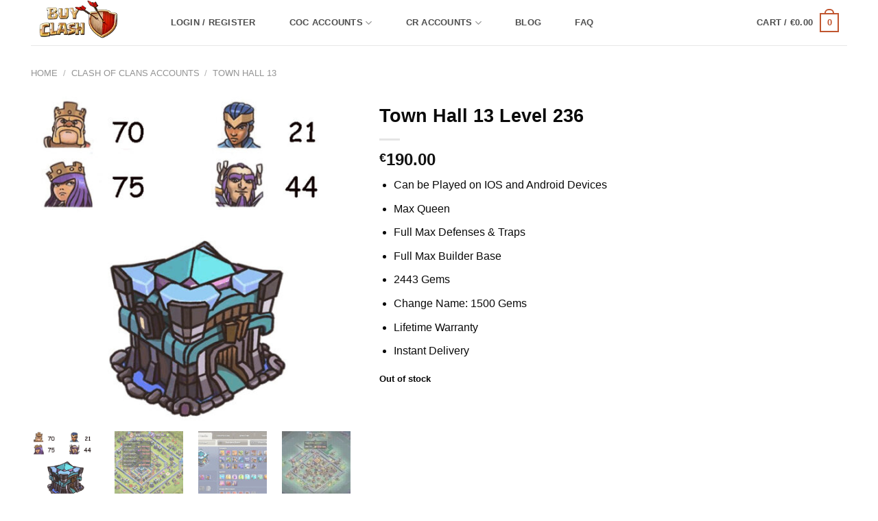

--- FILE ---
content_type: text/html; charset=UTF-8
request_url: https://buy-clash.com/clash-of-clans-accounts/town-hall-13-level-236/
body_size: 36057
content:
<!DOCTYPE html>
<html lang="en-US" class="loading-site no-js bg-fill">
<head>
	<meta charset="UTF-8" />
	<link rel="profile" href="https://gmpg.org/xfn/11" />
	<link rel="pingback" href="https://buy-clash.com/xmlrpc.php" />

	<script>(function(html){html.className = html.className.replace(/\bno-js\b/,'js')})(document.documentElement);</script>
<meta name='robots' content='index, follow, max-image-preview:large, max-snippet:-1, max-video-preview:-1' />
	<style>img:is([sizes="auto" i], [sizes^="auto," i]) { contain-intrinsic-size: 3000px 1500px }</style>
	<meta name="viewport" content="width=device-width, user-scalable=yes, initial-scale=1.0, minimum-scale=0.1, maximum-scale=6.0">
	<!-- This site is optimized with the Yoast SEO Premium plugin v25.5 (Yoast SEO v25.5) - https://yoast.com/wordpress/plugins/seo/ -->
	<title>Clash of Clans account Town Hall 13 Level 236 - With 2443 Gems</title><link rel="preload" href="https://buy-clash.com/wp-content/uploads/2025/07/Logo.webp" as="image" fetchpriority="high" /><link rel="preload" href="https://buy-clash.com/wp-content/uploads/2022/08/Town-Hall-13-Level-236.jpg" as="image" imagesrcset="https://buy-clash.com/wp-content/uploads/2022/08/Town-Hall-13-Level-236-510x510.jpg 510w, https://buy-clash.com/wp-content/uploads/2022/08/Town-Hall-13-Level-236-247x247.jpg 247w, https://buy-clash.com/wp-content/uploads/2022/08/Town-Hall-13-Level-236-100x100.jpg 100w, https://buy-clash.com/wp-content/uploads/2022/08/Town-Hall-13-Level-236-400x400.jpg 400w, https://buy-clash.com/wp-content/uploads/2022/08/Town-Hall-13-Level-236-280x280.jpg 280w, https://buy-clash.com/wp-content/uploads/2022/08/Town-Hall-13-Level-236-300x300.jpg 300w, https://buy-clash.com/wp-content/uploads/2022/08/Town-Hall-13-Level-236.jpg 585w" imagesizes="(max-width: 510px) 100vw, 510px" fetchpriority="high" /><style id="perfmatters-used-css">button.pswp__button{box-shadow:none !important;background-image:url("https://buy-clash.com/wp-content/plugins/woocommerce/assets/css/photoswipe/default-skin/default-skin.png") !important;}button.pswp__button,button.pswp__button--arrow--left::before,button.pswp__button--arrow--right::before,button.pswp__button:hover{background-color:transparent !important;}button.pswp__button--arrow--left,button.pswp__button--arrow--left:hover,button.pswp__button--arrow--right,button.pswp__button--arrow--right:hover{background-image:none !important;}button.pswp__button--close:hover{background-position:0 -44px;}button.pswp__button--zoom:hover{background-position:-88px 0;}.pswp{display:none;position:absolute;width:100%;height:100%;left:0;top:0;overflow:hidden;-ms-touch-action:none;touch-action:none;z-index:1500;-webkit-text-size-adjust:100%;-webkit-backface-visibility:hidden;outline:0;}.pswp *{-webkit-box-sizing:border-box;box-sizing:border-box;}.pswp img{max-width:none;}.pswp__bg{position:absolute;left:0;top:0;width:100%;height:100%;background:#000;opacity:0;-webkit-transform:translateZ(0);transform:translateZ(0);-webkit-backface-visibility:hidden;will-change:opacity;}.pswp__scroll-wrap{position:absolute;left:0;top:0;width:100%;height:100%;overflow:hidden;}.pswp__container,.pswp__zoom-wrap{-ms-touch-action:none;touch-action:none;position:absolute;left:0;right:0;top:0;bottom:0;}.pswp__container,.pswp__img{-webkit-user-select:none;-moz-user-select:none;-ms-user-select:none;user-select:none;-webkit-tap-highlight-color:transparent;-webkit-touch-callout:none;}.pswp__bg{will-change:opacity;-webkit-transition:opacity 333ms cubic-bezier(.4,0,.22,1);transition:opacity 333ms cubic-bezier(.4,0,.22,1);}.pswp__container,.pswp__zoom-wrap{-webkit-backface-visibility:hidden;}.pswp__item{position:absolute;left:0;right:0;top:0;bottom:0;overflow:hidden;}.pswp__button{width:44px;height:44px;position:relative;background:0 0;cursor:pointer;overflow:visible;-webkit-appearance:none;display:block;border:0;padding:0;margin:0;float:left;opacity:.75;-webkit-transition:opacity .2s;transition:opacity .2s;-webkit-box-shadow:none;box-shadow:none;}.pswp__button:focus,.pswp__button:hover{opacity:1;}.pswp__button:active{outline:0;opacity:.9;}.pswp__button::-moz-focus-inner{padding:0;border:0;}.pswp__button,.pswp__button--arrow--left:before,.pswp__button--arrow--right:before{background:url("https://buy-clash.com/wp-content/plugins/woocommerce/assets/css/photoswipe/default-skin/default-skin.png") 0 0 no-repeat;background-size:264px 88px;width:44px;height:44px;}.pswp__button--close{background-position:0 -44px;}.pswp__button--share{background-position:-44px -44px;}.pswp__button--fs{display:none;}.pswp__button--zoom{display:none;background-position:-88px 0;}.pswp__button--arrow--left,.pswp__button--arrow--right{background:0 0;top:50%;margin-top:-50px;width:70px;height:100px;position:absolute;}.pswp__button--arrow--left{left:0;}.pswp__button--arrow--right{right:0;}.pswp__button--arrow--left:before,.pswp__button--arrow--right:before{content:"";top:35px;background-color:rgba(0,0,0,.3);height:30px;width:32px;position:absolute;}.pswp__button--arrow--left:before{left:6px;background-position:-138px -44px;}.pswp__button--arrow--right:before{right:6px;background-position:-94px -44px;}.pswp__counter,.pswp__share-modal{-webkit-user-select:none;-moz-user-select:none;-ms-user-select:none;user-select:none;}.pswp__share-modal{display:block;background:rgba(0,0,0,.5);width:100%;height:100%;top:0;left:0;padding:10px;position:absolute;z-index:1600;opacity:0;-webkit-transition:opacity .25s ease-out;transition:opacity .25s ease-out;-webkit-backface-visibility:hidden;will-change:opacity;}.pswp__share-modal--hidden{display:none;}.pswp__share-tooltip{z-index:1620;position:absolute;background:#fff;top:56px;border-radius:2px;display:block;width:auto;right:44px;-webkit-box-shadow:0 2px 5px rgba(0,0,0,.25);box-shadow:0 2px 5px rgba(0,0,0,.25);-webkit-transform:translateY(6px);-ms-transform:translateY(6px);transform:translateY(6px);-webkit-transition:-webkit-transform .25s;transition:transform .25s;-webkit-backface-visibility:hidden;will-change:transform;}.pswp__share-tooltip a{display:block;padding:8px 12px;color:#000;text-decoration:none;font-size:14px;line-height:18px;}.pswp__share-tooltip a:hover{text-decoration:none;color:#000;}.pswp__share-tooltip a:first-child{border-radius:2px 2px 0 0;}.pswp__share-tooltip a:last-child{border-radius:0 0 2px 2px;}.pswp__counter{position:relative;left:0;top:0;height:44px;font-size:13px;line-height:44px;color:#fff;opacity:.75;padding:0 10px;margin-inline-end:auto;}.pswp__caption{position:absolute;left:0;bottom:0;width:100%;min-height:44px;}.pswp__caption__center{text-align:left;max-width:420px;margin:0 auto;font-size:13px;padding:10px;line-height:20px;color:#ccc;}.pswp__preloader{width:44px;height:44px;position:absolute;top:0;left:50%;margin-left:-22px;opacity:0;-webkit-transition:opacity .25s ease-out;transition:opacity .25s ease-out;will-change:opacity;direction:ltr;}@media screen and (max-width:1024px){.pswp__preloader{position:relative;left:auto;top:auto;margin:0;float:right;}}@-webkit-keyframes clockwise{0%{-webkit-transform:rotate(0);transform:rotate(0);}100%{-webkit-transform:rotate(360deg);transform:rotate(360deg);}}@keyframes clockwise{0%{-webkit-transform:rotate(0);transform:rotate(0);}100%{-webkit-transform:rotate(360deg);transform:rotate(360deg);}}@-webkit-keyframes donut-rotate{0%{-webkit-transform:rotate(0);transform:rotate(0);}50%{-webkit-transform:rotate(-140deg);transform:rotate(-140deg);}100%{-webkit-transform:rotate(0);transform:rotate(0);}}@keyframes donut-rotate{0%{-webkit-transform:rotate(0);transform:rotate(0);}50%{-webkit-transform:rotate(-140deg);transform:rotate(-140deg);}100%{-webkit-transform:rotate(0);transform:rotate(0);}}.pswp__ui{-webkit-font-smoothing:auto;visibility:visible;opacity:1;z-index:1550;}.pswp__top-bar{position:absolute;left:0;top:0;height:44px;width:100%;display:flex;justify-content:flex-end;}.pswp--has_mouse .pswp__button--arrow--left,.pswp--has_mouse .pswp__button--arrow--right,.pswp__caption,.pswp__top-bar{-webkit-backface-visibility:hidden;will-change:opacity;-webkit-transition:opacity 333ms cubic-bezier(.4,0,.22,1);transition:opacity 333ms cubic-bezier(.4,0,.22,1);}.pswp__caption,.pswp__top-bar{background-color:rgba(0,0,0,.5);}.pswp__ui--hidden .pswp__button--arrow--left,.pswp__ui--hidden .pswp__button--arrow--right,.pswp__ui--hidden .pswp__caption,.pswp__ui--hidden .pswp__top-bar{opacity:.001;}html{-ms-text-size-adjust:100%;-webkit-text-size-adjust:100%;font-family:sans-serif;}body{margin:0;}article,aside,details,figcaption,figure,footer,header,main,menu,nav,section,summary{display:block;}[hidden],template{display:none;}a{background-color:transparent;}a:active,a:hover{outline-width:0;}b,strong{font-weight:inherit;font-weight:bolder;}img{border-style:none;}svg:not(:root){overflow:hidden;}button,input,select,textarea{font:inherit;}button,input,select{overflow:visible;}button,select{text-transform:none;}[type=button],[type=reset],[type=submit],button{cursor:pointer;}[disabled]{cursor:default;}[type=reset],[type=submit],button,html [type=button]{-webkit-appearance:button;}button::-moz-focus-inner,input::-moz-focus-inner{border:0;padding:0;}button:-moz-focusring,input:-moz-focusring{outline:1px dotted ButtonText;}[type=checkbox],[type=radio]{box-sizing:border-box;padding:0;}[type=number]::-webkit-inner-spin-button,[type=number]::-webkit-outer-spin-button{height:auto;}[type=search]{-webkit-appearance:textfield;}[type=search]::-webkit-search-cancel-button,[type=search]::-webkit-search-decoration{-webkit-appearance:none;}*,:after,:before,html{box-sizing:border-box;}html{-webkit-tap-highlight-color:rgba(0,0,0,0);background-attachment:fixed;}body{-webkit-font-smoothing:antialiased;-moz-osx-font-smoothing:grayscale;color:#777;}img{display:inline-block;height:auto;max-width:100%;vertical-align:middle;}p:empty{display:none;}a,button,input{touch-action:manipulation;}.col,.columns,.gallery-item{margin:0;padding:0 15px 30px;position:relative;width:100%;}.col-fit{flex:1;}.col-inner{background-position:50% 50%;background-repeat:no-repeat;background-size:cover;flex:1 0 auto;margin-left:auto;margin-right:auto;position:relative;width:100%;}@media screen and (min-width:850px){.col:first-child .col-inner{margin-left:auto;margin-right:0;}.col+.col .col-inner{margin-left:0;margin-right:auto;}}@media screen and (max-width:849px){.col{padding-bottom:30px;}}@media screen and (min-width:850px){.row-divided>.col+.col:not(.large-12){border-left:1px solid #ececec;}}.align-equal>.col{display:flex;}.align-middle{align-items:center !important;align-self:center !important;vertical-align:middle !important;}.align-center{justify-content:center !important;}.small-12,.small-columns-1 .flickity-slider>.col,.small-columns-1>.col{flex-basis:100%;max-width:100%;}@media screen and (min-width:550px){.medium-2{flex-basis:16.6666666667%;max-width:16.6666666667%;}.medium-4{flex-basis:33.3333333333%;max-width:33.3333333333%;}.medium-12,.medium-columns-1 .flickity-slider>.col,.medium-columns-1>.col{flex-basis:100%;max-width:100%;}}@media screen and (min-width:850px){.large-2{flex-basis:16.6666666667%;max-width:16.6666666667%;}.large-3{flex-basis:25%;max-width:25%;}.large-4{flex-basis:33.3333333333%;max-width:33.3333333333%;}.large-5{flex-basis:41.6666666667%;max-width:41.6666666667%;}.large-6{flex-basis:50%;max-width:50%;}.gallery-columns-1 .gallery-item,.large-12,.large-columns-1 .flickity-slider>.col,.large-columns-1>.col{flex-basis:100%;max-width:100%;}}.container,.container-width,.full-width .ubermenu-nav,.row,body.boxed,body.framed{margin-left:auto;margin-right:auto;width:100%;}.container{padding-left:15px;padding-right:15px;}.container,.container-width,.full-width .ubermenu-nav,.row{max-width:1080px;}.row.row-large{max-width:1110px;}body.boxed,body.boxed .header-wrapper,body.boxed .is-sticky-section,body.boxed header,body.framed,body.framed .header-wrapper,body.framed header{max-width:1170px;}.flex-row{align-items:center;display:flex;flex-flow:row nowrap;justify-content:space-between;width:100%;}.flex-row-col{display:flex;flex-direction:column;justify-content:flex-start;}.text-center .flex-row{justify-content:center;}.header .flex-row{height:100%;}.flex-col{max-height:100%;}.flex-grow{-ms-flex-negative:1;-ms-flex-preferred-size:auto !important;flex:1;}.flex-left{margin-right:auto;}.flex-right{margin-left:auto;}@media (max-width:849px){.medium-flex-wrap{flex-flow:column wrap;}.medium-flex-wrap .flex-col{flex-grow:0;padding-bottom:5px;padding-top:5px;width:100%;}.medium-text-center .flex-row{justify-content:center;}}@media (min-width:850px){.col2-set,.u-columns{display:flex;}.col2-set>div+div,.u-columns>div+div{padding-left:30px;}}@media (-ms-high-contrast:none){.payment-icon svg{max-width:50px;}.nav>li>a>i{top:-1px;}}.gallery,.row{display:flex;flex-flow:row wrap;width:100%;}.row>div:not(.col):not([class^=col-]):not([class*=" col-"]){width:100% !important;}.container .row:not(.row-collapse),.lightbox-content .row:not(.row-collapse),.row .gallery,.row .row:not(.row-collapse){margin-left:-15px;margin-right:-15px;padding-left:0;padding-right:0;width:auto;}.row .container{padding-left:0;padding-right:0;}.banner+.row:not(.row-collapse),.banner-grid-wrapper+.row:not(.row-collapse),.section+.row:not(.row-collapse),.slider-wrapper+.row:not(.row-collapse){margin-top:30px;}@media screen and (min-width:850px){.row-large{padding-left:0;padding-right:0;}.container .row-large:not(.row-collapse),.row .row-large:not(.row-collapse){margin-bottom:0;margin-left:-30px;margin-right:-30px;}.row-large>.col,.row-large>.flickity-viewport>.flickity-slider>.col{margin-bottom:0;padding:0 30px 30px;}}.section{align-items:center;display:flex;flex-flow:row;min-height:auto;padding:30px 0;position:relative;width:100%;}.section.dark{background-color:#666;}.section-bg{overflow:hidden;}.section-bg,.section-content{width:100%;}.section-content{z-index:1;}.container .section,.row .section{padding-left:30px;padding-right:30px;}.section-bg :is(img,picture,video){height:100%;left:0;-o-object-fit:cover;object-fit:cover;-o-object-position:50% 50%;object-position:50% 50%;position:absolute;top:0;width:100%;}.nav-dropdown{background-color:#fff;color:#777;display:table;left:-99999px;margin:0;max-height:0;min-width:260px;opacity:0;padding:20px 0;position:absolute;text-align:left;transition:opacity .25s,visibility .25s;visibility:hidden;z-index:9;}.dark.nav-dropdown{color:#f1f1f1;}.nav-dropdown:after{clear:both;content:"";display:block;height:0;visibility:hidden;}.nav-dropdown li{display:block;margin:0;vertical-align:top;}.nav-dropdown li ul{margin:0;padding:0;}.nav-dropdown>li.html{min-width:260px;}.next-prev-thumbs li.has-dropdown:hover>.nav-dropdown,.no-js li.has-dropdown:hover>.nav-dropdown,li.current-dropdown>.nav-dropdown{left:-15px;max-height:inherit;opacity:1;visibility:visible;}.nav-right li.current-dropdown:last-child>.nav-dropdown,.nav-right li.has-dropdown:hover:last-child>.nav-dropdown{left:auto;right:-15px;}.nav-column li>a,.nav-dropdown>li>a{display:block;line-height:1.3;padding:10px 20px;width:auto;}.nav-column>li:last-child:not(.nav-dropdown-col)>a,.nav-dropdown>li:last-child:not(.nav-dropdown-col)>a{border-bottom:0 !important;}.nav-dropdown .menu-item-has-children>a,.nav-dropdown .nav-dropdown-col>a,.nav-dropdown .title>a{color:#000;font-size:.8em;font-weight:bolder;text-transform:uppercase;}.nav-dropdown-bold .nav-column li>a,.nav-dropdown.nav-dropdown-bold>li>a{border-radius:10px;margin:0 10px;padding-left:10px;padding-right:5px;}.nav-dropdown-bold .nav-column li>a:hover,.nav-dropdown-bold.dark .nav-column li>a:hover,.nav-dropdown.nav-dropdown-bold.dark>li>a:hover,.nav-dropdown.nav-dropdown-bold>li>a:hover{background-color:var(--fs-color-primary);color:#fff !important;}.nav-dropdown.nav-dropdown-bold li.html,.nav-dropdown.nav-dropdown-simple li.html{padding:0 20px 10px;}.nav p{margin:0;padding-bottom:0;}.nav,.nav ul:not(.nav-dropdown){margin:0;padding:0;}.nav>li>a.button,.nav>li>button{margin-bottom:0;}.nav{align-items:center;display:flex;flex-flow:row wrap;width:100%;}.nav,.nav>li{position:relative;}.nav>li{display:inline-block;list-style:none;margin:0 7px;padding:0;transition:background-color .3s;}.nav>li>a{align-items:center;display:inline-flex;flex-wrap:wrap;padding:10px 0;}.html .nav>li>a{padding-bottom:0;padding-top:0;}.nav-left{justify-content:flex-start;}.nav-right{justify-content:flex-end;}.nav-column>li>a,.nav-dropdown>li>a,.nav-vertical-fly-out>li>a,.nav>li>a{color:hsla(0,0%,40%,.85);transition:all .2s;}.nav-column>li>a,.nav-dropdown>li>a{display:block;}.nav-column li.active>a,.nav-column li>a:hover,.nav-dropdown li.active>a,.nav-dropdown>li>a:hover,.nav-vertical-fly-out>li>a:hover,.nav>li.active>a,.nav>li.current>a,.nav>li>a.active,.nav>li>a.current,.nav>li>a:hover{color:hsla(0,0%,7%,.85);}.nav li:first-child{margin-left:0 !important;}.nav li:last-child{margin-right:0 !important;}.nav-uppercase>li>a{font-weight:bolder;letter-spacing:.02em;text-transform:uppercase;}li.html .row,li.html form,li.html input,li.html select{margin:0;}li.html>.button{margin-bottom:0;}.nav:hover>li:not(:hover)>a:before{opacity:0;}.nav-tabs>li.active>a{background-color:#fff;}.nav-outline>li.active>a{border-color:currentColor;color:var(--fs-color-primary);}.tabbed-content{display:flex;flex-flow:row wrap;}.tabbed-content .nav,.tabbed-content .tab-panels{width:100%;}.tab-panels{padding-top:1em;}.tab-panels .entry-content{padding:0;}.tab-panels .panel:not(.active){display:block;height:0;opacity:0;overflow:hidden;padding:0;visibility:hidden;}.tab-panels .panel.active{display:block !important;}.nav-box>li,.nav-outline>li,.nav-pills>li,.nav-tabs>li{margin:0;}.nav-tabs>li>a{background-color:rgba(0,0,0,.04);border-left:1px solid #ddd;border-right:1px solid #ddd;border-top:2px solid #ddd;padding-left:15px;padding-right:15px;}.nav-tabs>li.active>a{border-top-color:var(--fs-color-primary);}.tabbed-content .nav-tabs>li{margin:0 .1em -1px;}.nav-tabs+.tab-panels{background-color:#fff;border:1px solid #ddd;padding:30px;}.nav-outline>li>a{border:2px solid transparent;border-radius:32px;line-height:2.4em;padding:0 .75em;position:relative;z-index:10;}@media (min-width:850px){.tabbed-content .nav-vertical{padding-top:0;width:25%;}.nav-vertical+.tab-panels{border-left:1px solid #ddd;flex:1;margin-top:0 !important;padding:0 30px 30px;}.tabbed-content .nav-vertical.nav-outline{padding-right:15px;}}@media (max-width:549px){.small-nav-collapse>li{margin:0 !important;width:100%;}.small-nav-collapse>li a{display:block;width:100%;}}.active>ul.children,.active>ul.sub-menu:not(.nav-dropdown){display:block !important;}.nav.nav-vertical{flex-flow:column;}.nav.nav-vertical li{list-style:none;margin:0;width:100%;}.nav-vertical li li{font-size:1em;padding-left:.5em;}.nav-vertical>li{align-items:center;display:flex;flex-flow:row wrap;}.nav-vertical>li ul{width:100%;}.nav-vertical li li.menu-item-has-children{margin-bottom:1em;}.nav-vertical li li.menu-item-has-children:not(:first-child){margin-top:1em;}.nav-vertical>li>a,.nav-vertical>li>ul>li a{align-items:center;display:flex;flex-grow:1;width:auto;}.nav-vertical li li.menu-item-has-children>a{color:#000;font-size:.8em;font-weight:bolder;text-transform:uppercase;}.nav-vertical>li.html{padding-bottom:1em;padding-top:1em;}.nav-vertical>li>ul li a{color:#666;transition:color .2s;}.nav-vertical>li>ul li a:hover{color:#111;opacity:1;}.nav-vertical>li>ul{margin:0 0 2em;padding-left:1em;}.nav .children{left:-99999px;opacity:0;position:fixed;transform:translateX(-10px);transition:background-color .6s,transform .3s,opacity .3s;}@media (prefers-reduced-motion){.nav .children{opacity:1;transform:none;}}.nav:not(.nav-slide) .active>.children{left:auto;opacity:1;padding-bottom:30px;position:inherit;transform:translateX(0);}.nav-sidebar.nav-vertical>li.menu-item.active,.nav-sidebar.nav-vertical>li.menu-item:hover{background-color:rgba(0,0,0,.05);}.nav-sidebar.nav-vertical>li+li{border-top:1px solid #ececec;}.dark .nav-sidebar.nav-vertical>li+li,.dark .nav-vertical-fly-out>li+li{border-color:hsla(0,0%,100%,.2);}.nav-vertical>li+li{border-top:1px solid #ececec;}.nav-vertical.nav-tabs>li>a{border:0;}.nav-vertical.nav-tabs>li.active>a{border-left:3px solid var(--fs-color-primary);}.text-center .nav-vertical li{border:0;}.text-center .nav-vertical li li,.text-center.nav-vertical li li{padding-left:0;}.nav-vertical .header-button,.nav-vertical .social-icons{display:block;width:100%;}.badge-container{margin:30px 0 0;}.banner{background-color:var(--fs-color-primary);min-height:30px;position:relative;width:100%;}.banner-bg{overflow:hidden;}.banner-layers{height:100%;max-height:100%;position:relative;}@media (max-width:549px){.banner-layers{-webkit-overflow-scrolling:touch;overflow:auto;}}.banner-layers>*{position:absolute !important;}.dark .banner a{color:#fff;}.banner-bg :is(img,picture,video){height:100%;left:0;-o-object-fit:cover;object-fit:cover;-o-object-position:50% 50%;object-position:50% 50%;position:absolute;top:0;width:100%;}.button,button,input[type=button],input[type=reset],input[type=submit]{background-color:transparent;border:1px solid transparent;border-radius:0;box-sizing:border-box;color:currentColor;cursor:pointer;display:inline-block;font-size:.97em;font-weight:bolder;letter-spacing:.03em;line-height:2.4em;margin-right:1em;margin-top:0;max-width:100%;min-height:2.5em;padding:0 1.2em;position:relative;text-align:center;text-decoration:none;text-rendering:optimizeLegibility;text-shadow:none;text-transform:uppercase;transition:transform .3s,border .3s,background .3s,box-shadow .3s,opacity .3s,color .3s;vertical-align:middle;}.button span{display:inline-block;line-height:1.6;}.nav>li>a.button,.nav>li>a.button:hover{padding-bottom:0;padding-top:0;}.nav>li>a.button:hover{color:#fff;}.button,input[type=button].button,input[type=reset].button,input[type=submit],input[type=submit].button{background-color:var(--fs-color-primary);border-color:rgba(0,0,0,.05);color:#fff;}.button:hover,.dark .button.is-form:hover,input[type=button]:hover,input[type=reset]:hover,input[type=submit]:hover{box-shadow:inset 0 0 0 100px rgba(0,0,0,.2);color:#fff;opacity:1;outline:none;}.button.is-link,.button.is-underline{background-color:transparent !important;border-color:transparent !important;padding-left:.15em;padding-right:.15em;}.is-link,.is-underline{color:#666;}.dark .button.is-link:hover,.dark .button.is-underline:hover{color:#fff;opacity:.8;}.button.is-link:hover,.button.is-underline:hover{box-shadow:none;color:#333;}.is-form,button.is-form,button[type=submit].is-form,input[type=button].is-form,input[type=reset].is-form,input[type=submit].is-form{background-color:#f9f9f9;border:1px solid #ddd;color:#666;font-weight:400;overflow:hidden;position:relative;text-shadow:1px 1px 1px #fff;text-transform:none;}.button.is-form:hover{background-color:#f1f1f1;color:#000;}.dark .button,.dark input[type=button],.dark input[type=reset],.dark input[type=submit]{color:#fff;}.dark .button.is-form,.dark input[type=button].is-form,.dark input[type=reset].is-form,.dark input[type=submit].is-form{color:#000;}.primary,input[type=submit],input[type=submit].button{background-color:var(--fs-color-primary);}.primary.is-link,.primary.is-outline,.primary.is-underline{color:var(--fs-color-primary);}.button.alt,.button.checkout,.checkout-button,.secondary{background-color:var(--fs-color-secondary);}a.primary:not(.button),a.secondary:not(.button){background-color:transparent;}.text-center .button:first-of-type{margin-left:0 !important;}.text-center .button:last-of-type,.text-right .button:last-of-type{margin-right:0 !important;}.button.disabled,.button[disabled],button.disabled,button[disabled]{opacity:.6;}.flex-col .button,.flex-col button,.flex-col input{margin-bottom:0;}.is-divider{background-color:rgba(0,0,0,.1);display:block;height:3px;margin:1em 0;max-width:30px;width:100%;}.dark .is-divider{background-color:hsla(0,0%,100%,.3);}form{margin-bottom:0;}.select-resize-ghost,.select2-container .select2-choice,.select2-container .select2-selection,input[type=date],input[type=email],input[type=number],input[type=password],input[type=search],input[type=tel],input[type=text],input[type=url],select,textarea{background-color:#fff;border:1px solid #ddd;border-radius:0;box-shadow:inset 0 1px 2px rgba(0,0,0,.1);box-sizing:border-box;color:#333;font-size:.97em;height:2.507em;max-width:100%;padding:0 .75em;transition:color .3s,border .3s,background .3s,opacity .3s;vertical-align:middle;width:100%;}@media (max-width:849px){.select-resize-ghost,.select2-container .select2-choice,.select2-container .select2-selection,input[type=date],input[type=email],input[type=number],input[type=password],input[type=search],input[type=tel],input[type=text],input[type=url],select,textarea{font-size:1rem;}}input:hover,select:hover,textarea:hover{box-shadow:inset 0 -1.8em 1em 0 transparent;}input[type=email],input[type=number],input[type=search],input[type=tel],input[type=text],input[type=url],textarea{-webkit-appearance:none;-moz-appearance:none;appearance:none;}input[type=email]:focus,input[type=number]:focus,input[type=password]:focus,input[type=search]:focus,input[type=tel]:focus,input[type=text]:focus,select:focus,textarea:focus{background-color:#fff;box-shadow:0 0 5px #ccc;color:#333;opacity:1 !important;outline:0;}label,legend{display:block;font-size:.9em;font-weight:700;margin-bottom:.4em;}input[type=checkbox],input[type=radio]{display:inline;font-size:16px;margin-right:10px;}input[type=checkbox]+label,input[type=radio]+label{display:inline;}.icon-box .icon-box-img{margin-bottom:1em;max-width:100%;position:relative;}.flickity-slider>.icon-box,.slider>.icon-box{padding-left:3% !important;padding-right:3% !important;}.icon-box-img img,.icon-box-img svg{padding-top:.2em;width:100%;}.icon-box-img svg{fill:currentColor;height:100%;transition:all .3s;width:100%;}.icon-box-img svg path{fill:currentColor;}.icon-box-center .icon-box-img{margin:0 auto 1em;}.links>li>a:before,i[class*=" icon-"],i[class^=icon-]{speak:none !important;display:inline-block;font-display:block;font-family:fl-icons !important;font-style:normal !important;font-variant:normal !important;font-weight:400 !important;line-height:1.2;margin:0;padding:0;position:relative;text-transform:none !important;}.button i,button i{top:-1.5px;vertical-align:middle;}a.icon:not(.button),button.icon:not(.button){font-family:sans-serif;font-size:1.2em;margin-left:.25em;margin-right:.25em;}.header a.icon:not(.button){margin-left:.3em;margin-right:.3em;}.button.icon{display:inline-block;margin-left:.12em;margin-right:.12em;min-width:2.5em;padding-left:.6em;padding-right:.6em;}.button.icon i{font-size:1.2em;}.button.icon i+span{padding-right:.5em;}.button.icon.is-small{border-width:1px;}.button.icon.is-small i{top:-1px;}.button.icon.circle,.button.icon.round{padding-left:0;padding-right:0;}.button.icon.circle>span,.button.icon.round>span{margin:0 8px;}.button.icon.circle>span+i,.button.icon.round>span+i{margin-left:-4px;}.button.icon.circle>i,.button.icon.round>i{margin:0 8px;}.button.icon.circle>i+span,.button.icon.round>i+span{margin-left:-4px;}.button.icon.circle>i:only-child,.button.icon.round>i:only-child{margin:0;}.nav>li>a>i{font-size:20px;transition:color .3s;vertical-align:middle;}.nav>li>a>i+span{margin-left:5px;}.nav>li>a>span+i{margin-left:5px;}.nav>li>a>i.icon-menu{font-size:1.9em;}.nav>li.has-icon>a>i{min-width:1em;}.nav-vertical>li>a>i{font-size:16px;opacity:.6;}.button:not(.icon)>i{margin-left:-.15em;margin-right:.4em;}.button:not(.icon)>span+i{margin-left:.4em;margin-right:-.15em;}.has-dropdown .icon-angle-down{font-size:16px;margin-left:.2em;opacity:.6;}.image-icon{display:inline-block;height:auto;position:relative;vertical-align:middle;}span+.image-icon{margin-left:10px;}.image-icon img{max-width:32px;min-width:100%;}[data-icon-label]{position:relative;}[data-icon-label="0"]:after{display:none;}[data-icon-label]:after{background-color:var(--fs-color-secondary);border-radius:99px;box-shadow:1px 1px 3px 0 rgba(0,0,0,.3);color:#fff;content:attr(data-icon-label);font-family:Arial,Sans-serif !important;font-size:11px;font-style:normal;font-weight:bolder;height:17px;letter-spacing:-.5px;line-height:17px;min-width:17px;opacity:.9;padding-left:2px;padding-right:2px;position:absolute;right:-10px;text-align:center;top:-10px;transition:transform .2s;z-index:1;}.button [data-icon-label]:after{right:-12px;top:-12px;}img{opacity:1;transition:opacity 1s;}.col-inner>.img:not(:last-child),.col>.img:not(:last-child){margin-bottom:1em;}.img,.img .img-inner{position:relative;}.img .img-inner{overflow:hidden;}.img,.img img{width:100%;}.lazy-load{background-color:rgba(0,0,0,.03);}.image-tools{padding:10px;position:absolute;}.image-tools a:last-child{margin-bottom:0;}.image-tools a.button{display:block;}.image-tools.top.right{padding-bottom:0;padding-left:0;}.image-tools .cart-icon{bottom:100%;left:10px;margin:5px;position:absolute;}@media only screen and (max-device-width:1024px){.image-tools{opacity:1 !important;padding:5px;}}.lightbox-content{background-color:#fff;box-shadow:3px 3px 20px 0 rgba(0,0,0,.15);margin:0 auto;max-width:875px;position:relative;}.lightbox-content .lightbox-inner{padding:30px 20px;}.pswp__bg{background-color:rgba(0,0,0,.6);}@media (min-width:549px){.pswp__top-bar{background-color:transparent !important;}}.pswp__item{opacity:0;transition:opacity .5s;}.pswp__caption__center{text-align:center;}.mfp-hide{display:none !important;}.loading-spin,.processing{position:relative;}.loading-spin,.processing:before{animation:spin .6s linear infinite;border-bottom:3px solid rgba(0,0,0,.1) !important;border-left:3px solid var(--fs-color-primary);border-radius:50%;border-right:3px solid rgba(0,0,0,.1) !important;border-top:3px solid rgba(0,0,0,.1) !important;content:"";font-size:10px;height:30px;margin:0 auto;opacity:.8;pointer-events:none;text-indent:-9999em;width:30px;}.box-image.processing:before,.dark .loading-spin,.dark .processing:before,.dark.loading-spin,.dark.processing:before{border:3px solid rgba(0,0,0,.1) !important;border-left-color:#fff !important;}.loading-spin.centered,.processing:before{left:50%;margin-left:-15px;margin-top:-15px;position:absolute;top:50%;z-index:99;}.loading-spin{border-radius:50%;height:30px;width:30px;}@keyframes spin{0%{transform:rotate(0deg);}to{transform:rotate(1turn);}}label{color:#222;}.text-box{max-height:100%;}.text-box .text-box-content{backface-visibility:hidden;position:relative;z-index:10;}.slider-wrapper{position:relative;}.flickity-slider>.img,.slider-wrapper:last-child,.slider>.img{margin-bottom:0;}.row-slider,.slider{position:relative;scrollbar-width:none;}.slider:not(.flickity-enabled){-ms-overflow-style:-ms-autohiding-scrollbar;overflow-x:scroll;overflow-y:hidden;white-space:nowrap;width:auto;}.row-slider::-webkit-scrollbar,.slider::-webkit-scrollbar{height:0 !important;width:0 !important;}.slider:not(.flickity-enabled)>*{display:inline-block !important;vertical-align:top;white-space:normal !important;}.slider:not(.flickity-enabled)>a,.slider>a,.slider>a>img,.slider>div:not(.col),.slider>img,.slider>p{width:100%;}a{color:var(--fs-experimental-link-color);text-decoration:none;}.button:focus:not(:focus-visible),a:focus:not(:focus-visible),button:focus:not(:focus-visible),input:focus:not(:focus-visible){outline:none;}.button:focus-visible,a:focus-visible,button:focus-visible,input:focus-visible{outline:2px solid currentColor;outline-offset:2px;}a.icon-circle:hover,a.remove:hover,a:hover{color:var(--fs-experimental-link-color-hover);}.primary:focus-visible,.submit-button:focus-visible,button[type=submit]:focus-visible{outline-color:var(--fs-color-primary);}.alt:focus-visible{outline-color:var(--fs-color-secondary);}.dark .widget a,.dark a{color:currentColor;}.dark .widget a:hover,.dark a:hover{color:#fff;}ul{list-style:disc;}ol,ul{margin-top:0;padding:0;}ol ol,ol ul,ul ol,ul ul{margin:1.5em 0 1.5em 3em;}li{margin-bottom:.6em;}.col-inner ol li,.col-inner ul li,.entry-content ol li,.entry-content ul li,.entry-summary ol li,.entry-summary ul li{margin-left:1.3em;}ul li.bullet-arrow,ul li.bullet-checkmark,ul li.bullet-cross,ul li.bullet-star{border-bottom:1px solid #ececec;list-style:none;margin:0;padding:7px 0 7px 25px;position:relative;}.dark ul li.bullet-arrow,.dark ul li.bullet-checkmark,.dark ul li.bullet-cross,.dark ul li.bullet-star{border-color:hsla(0,0%,100%,.2);}ul li.bullet-arrow:before,ul li.bullet-checkmark:before,ul li.bullet-star:before{color:var(--fs-color-success);font-family:fl-icons;font-size:16px;left:0;position:absolute;}ul li.bullet-arrow:before{content:"" !important;}.button,button,fieldset,input,select,textarea{margin-bottom:1em;}blockquote,dl,figure,form,ol,p,pre,ul{margin-bottom:1.3em;}form p{margin-bottom:.5em;}body{line-height:1.6;}h1,h2,h3,h4,h5,h6{color:#555;margin-bottom:.5em;margin-top:0;text-rendering:optimizeSpeed;width:100%;}.h1,h1{font-size:1.7em;}.h1,.h2,h1,h2{line-height:1.3;}.h3,h3{font-size:1.25em;}.h4,h4{font-size:1.125em;}.h5,h5{font-size:1em;}@media (max-width:549px){h1{font-size:1.4em;}h3,h4{font-size:1em;}}h3 label{display:inline-block;margin-right:10px;}p{margin-top:0;}h1>span,h2>span,h3>span,h4>span,h5>span,h6>span,p.headline>span{-webkit-box-decoration-break:clone;box-decoration-break:clone;}a.lead,p.lead{font-size:1.3em;}.uppercase,h6,span.widget-title,th{letter-spacing:.05em;line-height:1.05;text-transform:uppercase;}.lowercase{text-transform:none !important;}.is-italic{font-style:italic !important;}.is-uppercase,.uppercase{line-height:1.2;text-transform:uppercase;}.is-xlarge{font-size:1.5em;}.is-larger{font-size:1.3em;}.is-large{font-size:1.15em;}.is-small,.is-small.button{font-size:.8em;}@media (max-width:549px){.is-xlarge{font-size:1.8em;}.is-larger{font-size:1.2em;}.is-large{font-size:1em;}}.banner .button{margin-bottom:.5em;margin-top:.5em;}.banner .is-divider,.banner .text-center .is-divider{margin-bottom:1em;margin-top:1em;}.banner h1{font-size:3.5em;}.banner h3{font-size:2em;}.banner h1,.banner h2,.banner h3{font-weight:400;line-height:1;margin-bottom:.2em;margin-top:.2em;padding:0;}.banner h4{font-size:1.5em;margin-bottom:.6em;margin-top:.6em;padding:0;}.banner h5,.banner h6,.banner p{margin-bottom:1em;margin-top:1em;padding:0;}.line-height-small{line-height:1.4em;}[data-line-height=xs]{line-height:.85 !important;}[data-line-height=s]{line-height:1 !important;}[data-line-height=m]{line-height:1.2 !important;}[data-line-height=l]{line-height:1.4 !important;}[data-line-height=xl]{line-height:1.6 !important;}.nav>li>a{font-size:.8em;}.nav>li.html{font-size:.85em;}.nav-spacing-xlarge>li{margin:0 13px;}[data-text-color=primary]{color:var(--fs-color-primary) !important;}[data-text-color=secondary]{color:var(--fs-color-secondary) !important;}[data-text-color=alert]{color:var(--fs-color-alert) !important;}[data-text-color=success]{color:var(--fs-color-success) !important;}[data-text-bg=primary]{background-color:var(--fs-color-primary);}[data-text-bg=secondary]{background-color:var(--fs-color-secondary);}[data-text-bg=alert]{background-color:var(--fs-color-alert);}[data-text-bg=success]{background-color:var(--fs-color-success);}.clear:after,.clearfix:after,.container:after,.row:after{clear:both;content:"";display:table;}@media (max-width:549px){.hide-for-small,[data-show=hide-for-small]{display:none !important;}.small-text-center{float:none !important;text-align:center !important;width:100% !important;}}@media (min-width:550px){.show-for-small,[data-show=show-for-small]{display:none !important;}}@media (min-width:850px){.show-for-medium,[data-show=show-for-medium]{display:none !important;}}@media (max-width:849px){.hide-for-medium,[data-show=hide-for-medium]{display:none !important;}.medium-text-center .pull-left,.medium-text-center .pull-right{float:none;}.medium-text-center{float:none !important;text-align:center !important;width:100% !important;}}@media (min-width:850px){.hide-for-large,[data-show=hide-for-large]{display:none !important;}}.expand,.full-width{display:block;max-width:100% !important;padding-left:0 !important;padding-right:0 !important;width:100% !important;}.pull-left{margin-left:0 !important;}.mb-0{margin-bottom:0 !important;}.pb{padding-bottom:30px;}.pt{padding-top:30px;}.pt-half{padding-top:15px;}.pb-0{padding-bottom:0 !important;}.inner-padding{padding:30px;}.first-reset :first-child{margin-top:0;}.last-reset :last-child{margin-bottom:0;}.text-left{text-align:left;}.text-center{text-align:center;}.text-right{text-align:right;}.text-center .is-divider,.text-center .is-star-rating,.text-center .star-rating,.text-center>div,.text-center>div>div{margin-left:auto;margin-right:auto;}.text-center .pull-left,.text-center .pull-right{float:none;}.text-left .is-divider,.text-left .is-star-rating,.text-left .star-rating{margin-left:0;margin-right:auto;}.text-right .is-divider,.text-right .is-star-rating,.text-right .star-rating,.text-right>div,.text-right>div>div{margin-left:auto;margin-right:0;}.relative{position:relative !important;}.absolute{position:absolute !important;}.top{top:0;}.right{right:0;}.left{left:0;}.bottom,.fill{bottom:0;}.fill{height:100%;left:0;margin:0 !important;padding:0 !important;position:absolute;right:0;top:0;}.pull-left{float:left;}.bg-fill{background-position:50% 50%;background-repeat:no-repeat !important;background-size:cover !important;}.circle,.circle img{border-radius:999px !important;-o-object-fit:cover;object-fit:cover;}.hidden{display:none !important;visibility:hidden !important;}.z-1{z-index:21;}.z-3{z-index:23;}.flex{display:flex;}.inline-block{display:inline-block;}.no-scrollbar{-ms-overflow-style:-ms-autohiding-scrollbar;scrollbar-width:none;}.no-scrollbar::-webkit-scrollbar{height:0 !important;width:0 !important;}.screen-reader-text{clip:rect(1px,1px,1px,1px);height:1px;overflow:hidden;position:absolute !important;width:1px;}.screen-reader-text:focus{clip:auto !important;background-color:#f1f1f1;border-radius:3px;box-shadow:0 0 2px 2px rgba(0,0,0,.6);color:#21759b;display:block;font-size:14px;font-size:.875rem;font-weight:700;height:auto;left:5px;line-height:normal;padding:15px 23px 14px;text-decoration:none;top:5px;width:auto;z-index:100000;}@media screen and (max-width:549px){.x50{left:50%;transform:translateX(-50%);}.y50{top:50.3%;transform:translateY(-50%);}.y50.x50{transform:translate(-50%,-50%);}}@media screen and (min-width:550px)and (max-width:849px){.md-x50{left:50%;transform:translateX(-50%) !important;}.md-y50{top:50%;transform:translateY(-50%) !important;}.md-x50.md-y50{transform:translate(-50%,-50%) !important;}}@media screen and (min-width:850px){.lg-x50{left:50%;transform:translateX(-50%) !important;}.lg-y50{top:50%;transform:translateY(-50%) !important;}.lg-x50.lg-y50{transform:translate(-50%,-50%) !important;}}.res-text{font-size:11px;}@media screen and (min-width:550px){.medium-1 .res-text,.medium-2 .res-text,.medium-3 .res-text,.medium-4 .res-text,.medium-5 .res-text,.medium-6 .res-text,.medium-7 .res-text{font-size:.8vw;}.res-text{font-size:1.8vw;}}@media screen and (min-width:850px){.res-text{font-size:16px;}.large-1 .res-text,.large-2 .res-text,.large-3 .res-text,.widget-area .res-text{font-size:8px;}.large-1 .res-text p.lead,.large-2 .res-text p.lead,.large-3 .res-text p.lead{font-size:16px;}.large-4 .res-text{font-size:8.5px;}.large-5 .res-text{font-size:9px;}.large-6 .res-text{font-size:10px;}}@media (prefers-reduced-motion:no-preference){.slider [data-animate],[data-animate]{animation-fill-mode:forwards;-webkit-backface-visibility:hidden;opacity:0 !important;transition:filter 1.3s,transform 1.6s,opacity .7s ease-in;will-change:filter,transform,opacity;}.slider [data-animate]:not([data-animate-transform]),[data-animate]:not([data-animate-transform]){transform:none !important;}.slider [data-animate]:not([data-animate-transition]),[data-animate]:not([data-animate-transition]){transition:none !important;}.slider [data-animate=bounceInDown],.slider [data-animate=bounceInLeft],.slider [data-animate=bounceInRight],.slider [data-animate=bounceInUp],[data-animate=bounceInDown],[data-animate=bounceInLeft],[data-animate=bounceInRight],[data-animate=bounceInUp]{transition:transform .8s cubic-bezier(0,.195,0,1.465),opacity .5s ease-in;}.slider [data-animate=bounceInLeft],[data-animate=bounceInLeft]{transform:translate3d(-300px,0,0);}.slider [data-animate=blurIn],[data-animate=blurIn]{filter:blur(15px);}.slider [data-animate=fadeInLeft],[data-animate=fadeInLeft]{transform:translate3d(-70px,0,0);}.slider [data-animate=fadeInRight],[data-animate=fadeInRight]{transform:translate3d(70px,0,0);}.slider [data-animate=bounceInUp],.slider [data-animate=fadeInUp],[data-animate=bounceInUp],[data-animate=fadeInUp]{transform:translate3d(0,70px,0);}.slider [data-animate=bounceInRight],[data-animate=bounceInRight]{transform:translate3d(300px,0,0);}.slider [data-animate=bounceIn],[data-animate=bounceIn]{transform:scale(1.3);}.slider [data-animate=bounceInDown],.slider [data-animate=fadeInDown],[data-animate=bounceInDown],[data-animate=fadeInDown]{transform:translate3d(0,-70px,0);}.slider [data-animate=flipInY],[data-animate=flipInY]{backface-visibility:visible;transform:perspective(400px) rotateY(-90deg) translate3d(15px,0,0);}.slider [data-animate=flipInX],[data-animate=flipInX]{backface-visibility:visible;transform:perspective(400px) rotateX(90deg) translate3d(0,-15px,0);}.row-slider.slider [data-animated=true],.slider .is-selected [data-animated=true],[data-animated=true]{animation-delay:.1s;opacity:1 !important;transform:translateZ(0) scale(1);}.slider [data-animate=none],[data-animate=none]{opacity:1 !important;}.slider [data-animate=blurIn][data-animated=true],[data-animated=true][data-animate=blurIn]{filter:blur(0);}[data-animated=false]{transition:none !important;}.has-shadow [data-animate],[data-animate]:hover{transition-delay:0s !important;}[data-animate-delay="100"]{transition-delay:.1s;}.col+.col [data-animate],.nav-anim>li,[data-animate-delay="200"],[data-animate]+[data-animate]{transition-delay:.2s;}.nav-anim>li+li,[data-animate-delay="300"]{transition-delay:.3s;}.col+.col+.col [data-animate],.nav-anim>li+li+li,[data-animate-delay="400"],[data-animate]+[data-animate]+[data-animate]{transition-delay:.4s;}.nav-anim>li+li+li+li,[data-animate-delay="500"]{transition-delay:.5s;}.col+.col+.col+.col [data-animate],.nav-anim>li+li+li+li+li,[data-animate-delay="600"],[data-animate]+[data-animate]+[data-animate]+[data-animate]{transition-delay:.6s;}.nav-anim>li+li+li+li+li+li,[data-animate-delay="700"]{transition-delay:.7s;}.col+.col+.col+.col+.col [data-animate],.nav-anim>li+li+li+li+li+li+li,[data-animate-delay="800"],[data-animate]+[data-animate]+[data-animate]+[data-animate]+[data-animate]{transition-delay:.8s;}.col+.col+.col+.col+.col+.col [data-animate],.nav-anim>li+li+li+li+li+li+li+li,[data-animate-delay="900"]{transition-delay:.9s;}.col+.col+.col+.col+.col+.col+.col [data-animate],.nav-anim>li+li+li+li+li+li+li+li+li,[data-animate-delay="1000"]{transition-delay:1s;}}@keyframes stuckMoveDown{0%{transform:translateY(-100%);}to{transform:translateY(0);}}@keyframes stuckMoveUp{0%{transform:translateY(100%);}to{transform:translateY(0);}}@keyframes stuckFadeIn{0%{opacity:0;}to{opacity:1;}}@keyframes ux-animate{0%{-webkit-clip-path:inset(var(--stagger-from-clip-path));clip-path:inset(var(--stagger-from-clip-path));opacity:var(--stagger-from-opacity,0);transform:translateX(var(--stagger-from-translate-x)) translateY(var(--stagger-from-translate-y)) scale(var(--stagger-from-scale));}to{-webkit-clip-path:inset(var(--stagger-to-clip-path));clip-path:inset(var(--stagger-to-clip-path));opacity:var(--stagger-to-opacity,1);transform:translateX(var(--stagger-to-translate-x)) translateY(var(--stagger-to-translate-y)) scale(var(--stagger-to-scale));}}.is-border{border:1px solid #ececec;border-radius:0;bottom:0;left:0;margin:0;pointer-events:none;position:absolute;right:0;top:0;}.has-hover .bg,.has-hover [class*=image-] img{transition:filter .6s,opacity .6s,transform .6s,box-shadow .3s;}[data-parallax-container]{overflow:hidden;}@media (prefers-reduced-motion:no-preference){[data-parallax]{will-change:transform !important;}[data-parallax]:not(.parallax-active),[data-parallax]:not(.parallax-active) .bg{opacity:0;}}.hover-slide,.hover-slide-in,.hover-zoom,.hover-zoom-in,.show-on-hover{filter:blur(0);opacity:0;pointer-events:none;transition:opacity .5s,transform .3s,max-height .6s,filter .6s;}.has-hover:hover img.show-on-hover{opacity:1;}.has-hover .box-image:focus-within .show-on-hover,.has-hover:hover .hover-slide,.has-hover:hover .hover-slide-in,.has-hover:hover .hover-zoom,.has-hover:hover .hover-zoom-in,.has-hover:hover .show-on-hover{opacity:1;pointer-events:inherit;transform:scale(1) translateZ(0) translateY(0) !important;}@media (prefers-reduced-motion){.box-text-middle .box-text.hover-slide,.box-text-middle:hover .show-on-hover.box-text,.has-hover:hover .hover-bounce,.has-hover:hover .hover-slide,.has-hover:hover .hover-slide-in,.has-hover:hover .hover-zoom,.has-hover:hover .hover-zoom-in,.has-hover:hover .show-on-hover,.has-hover:hover .show-on-hover.center,.hover-bounce,.hover-reveal,.hover-slide,.hover-slide-in,.hover-zoom,.hover-zoom-in{transform:translateZ(0);}}.dark,.dark p,.dark td{color:#f1f1f1;}.dark .heading-font,.dark a.lead,.dark h1,.dark h2,.dark h3,.dark h4,.dark h5,.dark h6,.dark label,.hover-dark:hover a,.hover-dark:hover h1,.hover-dark:hover h2,.hover-dark:hover h3,.hover-dark:hover h4,.hover-dark:hover h5,.hover-dark:hover h6,.hover-dark:hover p{color:#fff;}.dark .product-footer .woocommerce-tabs,.dark .product-section,.dark .stars a+a{border-color:hsla(0,0%,100%,.2);}.dark .nav-vertical li li.menu-item-has-children>a,.dark .nav-vertical-fly-out>li>a,.dark .nav-vertical>li>ul li a,.dark .nav>li.html,.dark .nav>li>a,.nav-dark .is-outline,.nav-dark .nav>li>a,.nav-dark .nav>li>button,.nav-dropdown.dark .nav-column>li>a,.nav-dropdown.dark>li>a{color:hsla(0,0%,100%,.8);}.dark .nav-vertical-fly-out>li>a:hover,.dark .nav>li.active>a,.dark .nav>li>a.active,.dark .nav>li>a:hover,.nav-dark .nav>li.active>a,.nav-dark .nav>li.current>a,.nav-dark .nav>li>a.active,.nav-dark .nav>li>a:hover,.nav-dark a.plain:hover,.nav-dropdown.dark .nav-column>li>a:hover,.nav-dropdown.dark>li>a:hover{color:#fff;}.dark.nav-dropdown.nav-dropdown-bold>li.nav-dropdown-col,.dark.nav-dropdown.nav-dropdown-simple>li.nav-dropdown-col,.nav-dark .header-divider:after,.nav-dark .nav-divided>li+li>a:after,.nav-dark .nav>li.header-divider,.nav-dropdown.dark .nav-column>li>a,.nav-dropdown.dark>li>a{border-color:hsla(0,0%,100%,.2);}.dark .nav-vertical li li.menu-item-has-children>a,.nav-dark .header-button,.nav-dark .nav-vertical li li.menu-item-has-children>a,.nav-dark .nav>li.html{color:#fff;}.nav-box a:hover span.amount,.nav-dark span.amount{color:currentColor;}:root{--flatsome-scroll-padding-top:calc(var(--flatsome--header--sticky-height,0px) + var(--wp-admin--admin-bar--height,0px));}html{overflow-x:hidden;scroll-padding-top:var(--flatsome-scroll-padding-top);}@supports (overflow:clip){body{overflow-x:clip;}}#main,#wrapper{background-color:#fff;position:relative;}#main.dark{background-color:#333;}.header,.header-wrapper{background-position:50% 0;background-size:cover;position:relative;transition:background-color .3s,opacity .3s;width:100%;z-index:1001;}.header-bg-color{background-color:hsla(0,0%,100%,.9);}.header-bg-color,.header-bg-image{background-position:50% 0;transition:background .4s;}.header-main{position:relative;z-index:10;}.top-divider{border-top:1px solid;margin-bottom:-1px;opacity:.1;}.header-wrapper:not(.stuck) .logo img{transition:max-height .5s;}.entry-content{padding-bottom:1.5em;padding-top:1.5em;}.breadcrumbs{color:#222;font-weight:700;letter-spacing:0;padding:0;}.product-info .breadcrumbs{font-size:.85em;margin:0 0 .5em;}.breadcrumbs .divider,.breadcrumbs .separator{font-weight:300;margin:0 .3em;opacity:.35;position:relative;top:0;}.dark .breadcrumbs{color:#fff;}.breadcrumbs a{color:hsla(0,0%,40%,.7);font-weight:400;}.breadcrumbs a:first-of-type{margin-left:0;}.breadcrumbs a.current,.breadcrumbs a:hover{color:#111;}.dark .breadcrumbs a{color:#fff;}.footer-wrapper{position:relative;width:100%;}.absolute-footer,html{background-color:#5b5b5b;}.absolute-footer{color:rgba(0,0,0,.5);font-size:.9em;padding:10px 0 15px;}.absolute-footer.dark{color:hsla(0,0%,100%,.5);}.absolute-footer ul{border-bottom:1px solid #ddd;opacity:.8;padding-bottom:5px;}.absolute-footer.dark ul{border-color:hsla(0,0%,100%,.08);}.absolute-footer.text-center ul{border:0;padding-top:5px;}.logo{line-height:1;margin:0;}.logo a{color:var(--fs-color-primary);display:block;font-size:32px;font-weight:bolder;margin:0;text-decoration:none;text-transform:uppercase;}.logo img{display:block;width:auto;}.header-logo-dark,.header-logo-sticky,.nav-dark .header-logo,.sticky .dark .header-logo-dark,.sticky .has-sticky-logo .header-logo{display:none !important;}.logo-left .logo{margin-left:0;margin-right:30px;}@media screen and (max-width:849px){.header-inner .nav{flex-wrap:nowrap;}.medium-logo-center .flex-left{flex:1 1 0;order:1;}.medium-logo-center .logo{margin:0 15px;order:2;text-align:center;}.medium-logo-center .logo img{margin:0 auto;}.medium-logo-center .flex-right{flex:1 1 0;order:3;}}.page-title{position:relative;}.page-title-inner{min-height:60px;padding-top:20px;position:relative;}.page-title-inner button,.page-title-inner form,.page-title-inner p,.page-title-inner select,.page-title-inner ul{margin-bottom:0;margin-top:0;}.payment-icons .payment-icon{background-color:rgba(0,0,0,.1);border-radius:5px;display:inline-block;margin:3px 3px 0;opacity:.6;padding:3px 5px 5px;transition:opacity .3s;}.payment-icons .payment-icon svg{height:20px;vertical-align:middle;width:auto !important;}.payment-icons .payment-icon:hover{opacity:1;}.dark .payment-icons .payment-icon{background-color:hsla(0,0%,100%,.1);}.dark .payment-icons .payment-icon svg{--fill:#fff;fill:var(--fill);}.pricing-table .price{color:#000;font-weight:300;padding:.6em 15% 0;}.icon-phone:before{content:"";}.icon-menu:before{content:"";}.icon-angle-down:before{content:"";}.icon-twitter:before{content:"";}.icon-facebook:before{content:"";}.icon-instagram:before{content:"";}.icon-pinterest:before{content:"";}.icon-youtube:before{content:"";}.text-center .social-icons{margin-left:auto;margin-right:auto;}.social-icons{color:#999;display:inline-block;font-size:.85em;vertical-align:middle;}.html .social-icons{font-size:1em;}.html .social-icons .button{margin-bottom:0;}.social-icons span{font-weight:700;padding-right:10px;}.social-icons i{min-width:1em;}.dark .social-icons,.nav-dark .social-icons{color:#fff;}.social-button,.social-icons .button.icon:hover,.social-icons .button.icon:not(.is-outline){background-color:currentColor !important;border-color:currentColor !important;}.social-button>i,.social-button>span,.social-icons .button.icon:hover>i,.social-icons .button.icon:hover>span,.social-icons .button.icon:not(.is-outline)>i,.social-icons .button.icon:not(.is-outline)>span{color:#fff !important;}.button.facebook:hover,.button.facebook:not(.is-outline){color:#3a589d !important;}.button.instagram:hover,.button.instagram:not(.is-outline){color:#3b6994 !important;}.button.x:hover,.button.x:not(.is-outline){color:#111 !important;}.button.twitter:hover,.button.twitter:not(.is-outline){color:#2478ba !important;}.button.phone:hover,.button.phone:not(.is-outline){color:#51cb5a !important;}.button.pinterest:hover,.button.pinterest:not(.is-outline){color:#cb2320 !important;}.button.youtube:hover,.button.youtube:not(.is-outline){color:#c33223 !important;}.star-rating{-webkit-font-smoothing:antialiased;-moz-osx-font-smoothing:grayscale;display:block;font-family:fl-icons !important;font-size:16px;font-weight:400 !important;height:1em;letter-spacing:0;line-height:1em;margin:.5em 0;overflow:hidden;position:relative;text-align:left;width:5.06em;}.star-rating:before,.woocommerce-page .star-rating:before{color:var(--fs-color-secondary);content:"";float:left;left:0;position:absolute;top:0;}.star-rating span{float:left;font-family:fl-icons !important;font-weight:400 !important;height:10px;left:0;overflow:hidden;padding-top:1.5em;position:absolute;top:0;width:10px;}.star-rating span:before{color:var(--fs-color-secondary);content:"";left:0;position:absolute;top:0;}.grid-style-3 .price del{display:block;}.grid-style-3 .price del span.amount{margin:0;}.filter-button{display:inline-block;margin-top:.5em;}.woocommerce-form-login .button{margin-bottom:0;}.woocommerce-privacy-policy-text{font-size:85%;}.form-row-wide{clear:both;}.woocommerce-product-gallery .woocommerce-product-gallery__wrapper{margin:0;}.message-wrapper+main .product-main{padding-top:0;}.form-row input[type=submit]{margin:0;}.form-row input[type=submit]+label{margin-left:15px;}.woocommerce-form-register .woocommerce-privacy-policy-text{margin-bottom:1.5em;}@media (max-width:849px){.account-container:has(.woocommerce-form-register)>.row>.col-1{border-bottom:1px solid #ececec;margin-bottom:30px;padding-bottom:30px !important;}}.woocommerce-EditAccountForm input[type=password],.woocommerce-form input[type=password]{padding:0 2em 0 .75em;}#login-form-popup .woocommerce-notices-wrapper:not(:empty){padding:20px 20px 0;}#login-form-popup .woocommerce-form{margin-bottom:0;}#login-form-popup:not(:has(.account-register-inner)){max-width:440px;}#login-form-popup .account-container.lightbox-inner>.account-login-inner{padding-left:15px;padding-right:15px;}.price{line-height:1;}.product-info .price{font-size:1.5em;font-weight:bolder;margin:.5em 0;}.price-wrapper .price{display:block;}span.amount{color:#111;font-weight:700;white-space:nowrap;}.dark .price,.dark .price del,.dark span.amount{color:#fff;}.header-cart-title span.amount{color:currentColor;}del span.amount{font-weight:400;margin-right:.3em;opacity:.6;}.product-main{padding:40px 0;}.page-title:not(.featured-title)+main .product-main{padding-top:15px;}.product-info{padding-top:10px;}.product-summary .woocommerce-Price-currencySymbol{display:inline-block;font-size:.75em;vertical-align:top;}.woocommerce-variation-add-to-cart,form.cart{display:flex;flex-wrap:wrap;gap:1em;width:100%;}.woocommerce-variation-add-to-cart>*,form.cart>*{flex:1 1 100%;margin:0;}.woocommerce-variation-add-to-cart :where(.ux-quantity,.single_add_to_cart_button,.ux-buy-now-button),form.cart :where(.ux-quantity,.single_add_to_cart_button,.ux-buy-now-button){flex:0 0 auto;}.text-center .woocommerce-variation-add-to-cart,.text-center form.cart{justify-content:center;}.text-right .woocommerce-variation-add-to-cart,.text-right form.cart{justify-content:end;}.product-info p.stock{font-size:.8em;font-weight:700;line-height:1.3;margin-bottom:1em;}p.in-stock{color:var(--fs-color-success);}.group_table .price{font-size:1em;}.product-gallery,.product-thumbnails .col{padding-bottom:0 !important;}.product-footer .woocommerce-tabs{border-top:1px solid #ececec;padding:30px 0;}.product-info .composite_form .composite_navigation .page_button{font-size:1em;font-weight:400;line-height:1.2;}.sticky-add-to-cart--active .single_variation_wrap,.sticky-add-to-cart--active .woocommerce-variation-add-to-cart{align-items:center;display:flex;flex-wrap:no-wrap;}.flex-viewport{cursor:pointer;max-height:2000px;transition:all 1s ease;}.flex-viewport a{display:block;}.flex-viewport img{width:100%;}.flex-control-thumbs{display:flex;flex-wrap:wrap;margin:10px -5px 0;}.flex-control-thumbs li{cursor:pointer;list-style:none;padding:0 5px;width:25%;}.flex-control-thumbs li img{opacity:.6;}.flex-control-thumbs li img.flex-active{opacity:1;}.quantity,.text-center .quantity{display:inline-flex;opacity:1;vertical-align:top;white-space:nowrap;}.quantity .button.minus{border-bottom-right-radius:0 !important;border-right:0 !important;border-top-right-radius:0 !important;}.quantity .button.plus{border-bottom-left-radius:0 !important;border-left:0 !important;border-top-left-radius:0 !important;}.quantity .minus,.quantity .plus{padding-left:.5em;padding-right:.5em;}.quantity input{display:inline-block;margin:0;padding-left:0;padding-right:0;vertical-align:top;}.quantity input[type=number]{-webkit-appearance:textfield;-moz-appearance:textfield;appearance:textfield;border-radius:0 !important;font-size:1em;max-width:2.5em;text-align:center;width:2.5em;}@media (max-width:549px){.quantity input[type=number]{width:2em;}}.quantity input[type=number]::-webkit-inner-spin-button,.quantity input[type=number]::-webkit-outer-spin-button{-webkit-appearance:none;margin:0;}.cart-icon,.cart-icon strong{display:inline-block;}.cart-icon strong{border:2px solid var(--fs-color-primary);border-radius:0;color:var(--fs-color-primary);font-family:Helvetica,Arial,Sans-serif;font-size:1em;font-weight:700;height:2.2em;line-height:1.9em;margin:.3em 0;position:relative;text-align:center;vertical-align:middle;width:2.2em;}.cart-icon strong:after{border:2px solid var(--fs-color-primary);border-bottom:0;border-top-left-radius:99px;border-top-right-radius:99px;bottom:100%;content:" ";height:8px;left:50%;margin-bottom:0;margin-left:-7px;pointer-events:none;position:absolute;transition:height .1s ease-out;width:14px;}.cart-icon:hover strong,.current-dropdown .cart-icon strong{background-color:var(--fs-color-primary);color:#fff;}.cart-icon:hover strong:after,.current-dropdown .cart-icon strong:after{height:10px;}.nav-dark .cart-icon strong{border-color:#fff;color:#fff;}.nav-dark .cart-icon:hover strong,.nav-dark .current-dropdown .cart-icon strong{background-color:#fff;color:var(--fs-color-primary);}.nav-dark .cart-icon strong:after{border-color:#fff;}.woocommerce-mini-cart__empty-message{text-align:center;}.loading .cart-icon strong,.loading .cart-icon strong:after{border-color:var(--fs-color-success);color:var(--fs-color-success);}.cart-popup-title>span{display:block;font-size:1.125em;}tr.shipping span.amount{margin-left:.2em;}.widget_shopping_cart li.empty{margin:0;min-height:0;padding:0 10px !important;text-align:center;}.cart-popup-inner{display:flex;flex-direction:column;padding-bottom:0;}.cart-popup-inner>:last-child{margin-bottom:30px;}.cart-popup-inner .widget_shopping_cart{margin-bottom:0;}.cart-popup-inner .widget_shopping_cart,.cart-popup-inner .widget_shopping_cart_content{display:flex;flex:1;flex-direction:column;}.cart-popup-inner .widget_shopping_cart_content .price-wrapper{font-size:.85em;opacity:.6;}@media (min-height:500px){.cart-popup-inner--sticky{min-height:calc(100vh - var(--wp-admin--admin-bar--height,0px));}}.ux-mini-cart-cross-sells__list li.ux-mini-cart-cross-sells__list-item .price-wrapper .price{margin-bottom:.5em;margin-top:.5em;}.ux-mini-cart-cross-sells__list li.ux-mini-cart-cross-sells__list-item .price-wrapper .star-rating~.price{margin-top:0;}.ux-mini-cart-cross-sells__list li.ux-mini-cart-cross-sells__list-item a:not(.remove,.button){display:inline;}.ux-mini-cart-empty{gap:30px;padding:15px 0;}.ux-mini-cart-empty .woocommerce-mini-cart__empty-message{margin-bottom:0;}</style>
	<meta name="description" content="Clash of Clans account Town Hall 13 level 236 - 2443 Gems - Change Name: 1500 Gems - 100% Safe with Lifetime warranty - Very Cheap." />
	<link rel="canonical" href="https://buy-clash.com/clash-of-clans-accounts/town-hall-13-level-236/" />
	<meta property="og:locale" content="en_US" />
	<meta property="og:type" content="product" />
	<meta property="og:title" content="Town Hall 13 Level 236" />
	<meta property="og:description" content="Clash of Clans account Town Hall 13 level 236 - 2443 Gems - Change Name: 1500 Gems - 100% Safe with Lifetime warranty - Very Cheap." />
	<meta property="og:url" content="https://buy-clash.com/clash-of-clans-accounts/town-hall-13-level-236/" />
	<meta property="og:site_name" content="Buy-clash" />
	<meta property="article:modified_time" content="2022-08-21T05:40:09+00:00" />
	<meta property="og:image" content="https://buy-clash.com/wp-content/uploads/2022/08/Town-Hall-13-Level-236.jpg" />
	<meta property="og:image:width" content="585" />
	<meta property="og:image:height" content="585" />
	<meta property="og:image:type" content="image/jpeg" /><meta property="og:image" content="https://buy-clash.com/wp-content/uploads/2022/08/Town-Hall-13-Level-236-Main-Base.jpg" />
	<meta property="og:image:width" content="1280" />
	<meta property="og:image:height" content="576" />
	<meta property="og:image:type" content="image/jpeg" /><meta property="og:image" content="https://buy-clash.com/wp-content/uploads/2022/08/Town-Hall-13-Level-236-Main-Profile.jpg" />
	<meta property="og:image:width" content="1280" />
	<meta property="og:image:height" content="576" />
	<meta property="og:image:type" content="image/jpeg" /><meta property="og:image" content="https://buy-clash.com/wp-content/uploads/2022/08/Town-Hall-13-Level-236-Builder-Base.jpg" />
	<meta property="og:image:width" content="1280" />
	<meta property="og:image:height" content="576" />
	<meta property="og:image:type" content="image/jpeg" /><meta property="og:image" content="https://buy-clash.com/wp-content/uploads/2022/08/Town-Hall-13-Level-236-Builder-Profile.jpg" />
	<meta property="og:image:width" content="1280" />
	<meta property="og:image:height" content="576" />
	<meta property="og:image:type" content="image/jpeg" /><meta property="og:image" content="https://buy-clash.com/wp-content/uploads/2022/08/Town-Hall-13-Level-236-Change-Name.jpg" />
	<meta property="og:image:width" content="1280" />
	<meta property="og:image:height" content="576" />
	<meta property="og:image:type" content="image/jpeg" /><meta property="og:image" content="https://buy-clash.com/wp-content/uploads/2022/08/Town-Hall-13-Level-236-Magic-Items.jpg" />
	<meta property="og:image:width" content="1280" />
	<meta property="og:image:height" content="576" />
	<meta property="og:image:type" content="image/jpeg" />
	<meta name="twitter:card" content="summary_large_image" />
	<meta name="twitter:site" content="@buy_clash" />
	<meta name="twitter:label1" content="Price" />
	<meta name="twitter:data1" content="&euro;190.00" />
	<meta name="twitter:label2" content="Availability" />
	<meta name="twitter:data2" content="Out of stock" />
	<script type="application/ld+json" class="yoast-schema-graph">{"@context":"https://schema.org","@graph":[{"@type":["WebPage","ItemPage"],"@id":"https://buy-clash.com/clash-of-clans-accounts/town-hall-13-level-236/","url":"https://buy-clash.com/clash-of-clans-accounts/town-hall-13-level-236/","name":"Clash of Clans account Town Hall 13 Level 236 - With 2443 Gems","isPartOf":{"@id":"https://buy-clash.com/#website"},"primaryImageOfPage":{"@id":"https://buy-clash.com/clash-of-clans-accounts/town-hall-13-level-236/#primaryimage"},"image":{"@id":"https://buy-clash.com/clash-of-clans-accounts/town-hall-13-level-236/#primaryimage"},"thumbnailUrl":"https://buy-clash.com/wp-content/uploads/2022/08/Town-Hall-13-Level-236.jpg","description":"Clash of Clans account Town Hall 13 level 236 - 2443 Gems - Change Name: 1500 Gems - 100% Safe with Lifetime warranty - Very Cheap.","breadcrumb":{"@id":"https://buy-clash.com/clash-of-clans-accounts/town-hall-13-level-236/#breadcrumb"},"inLanguage":"en-US","potentialAction":{"@type":"BuyAction","target":"https://buy-clash.com/clash-of-clans-accounts/town-hall-13-level-236/"}},{"@type":"ImageObject","inLanguage":"en-US","@id":"https://buy-clash.com/clash-of-clans-accounts/town-hall-13-level-236/#primaryimage","url":"https://buy-clash.com/wp-content/uploads/2022/08/Town-Hall-13-Level-236.jpg","contentUrl":"https://buy-clash.com/wp-content/uploads/2022/08/Town-Hall-13-Level-236.jpg","width":585,"height":585,"caption":"Town Hall 13 Level 236"},{"@type":"BreadcrumbList","@id":"https://buy-clash.com/clash-of-clans-accounts/town-hall-13-level-236/#breadcrumb","itemListElement":[{"@type":"ListItem","position":1,"name":"Home","item":"https://buy-clash.com/"},{"@type":"ListItem","position":2,"name":"Clash of Clans accounts","item":"https://buy-clash.com/clash-of-clans-accounts/"},{"@type":"ListItem","position":3,"name":"TOWN HALL 13","item":"https://buy-clash.com/town-hall-13-accounts/"},{"@type":"ListItem","position":4,"name":"Town Hall 13 Level 236"}]},{"@type":"WebSite","@id":"https://buy-clash.com/#website","url":"https://buy-clash.com/","name":"Buy-clash","description":"buy-clash.com Logo","publisher":{"@id":"https://buy-clash.com/#organization"},"potentialAction":[{"@type":"SearchAction","target":{"@type":"EntryPoint","urlTemplate":"https://buy-clash.com/?s={search_term_string}"},"query-input":{"@type":"PropertyValueSpecification","valueRequired":true,"valueName":"search_term_string"}}],"inLanguage":"en-US"},{"@type":"Organization","@id":"https://buy-clash.com/#organization","name":"buy-clash","url":"https://buy-clash.com/","logo":{"@type":"ImageObject","inLanguage":"en-US","@id":"https://buy-clash.com/#/schema/logo/image/","url":"https://buy-clash.com/wp-content/uploads/2025/07/Logo.webp","contentUrl":"https://buy-clash.com/wp-content/uploads/2025/07/Logo.webp","width":189,"height":93,"caption":"buy-clash"},"image":{"@id":"https://buy-clash.com/#/schema/logo/image/"},"sameAs":["https://www.facebook.com/buyclashh/","https://x.com/buy_clash","https://mastodon.social/@Buyclash","https://t.me/s/buyclash","https://www.youtube.com/channel/UCP7OJhZyDMdovSoM7ApQMoA","https://github.com/Buyclash","https://www.pinterest.com/Buyclash","https://www.linkedin.com/company/buy-clash","https://www.trustpilot.com/review/buy-clash.com"],"description":"Buy-clash is the best place to Buy Clash of Clans accounts. We sell the safest and cheapest Clash of Clans accounts in the world with a lifetime guarantee.","email":"Support@buy-clash.com","telephone":"+16503823578","legalName":"Buy-clash","foundingDate":"2020-07-27","numberOfEmployees":{"@type":"QuantitativeValue","minValue":"1","maxValue":"10"}}]}</script>
	<meta property="product:brand" content="TOWN HALL 13" />
	<meta property="product:price:amount" content="190.00" />
	<meta property="product:price:currency" content="EUR" />
	<meta property="og:availability" content="out of stock" />
	<meta property="product:availability" content="out of stock" />
	<meta property="product:condition" content="new" />
	<!-- / Yoast SEO Premium plugin. -->


<link rel='prefetch' href='https://buy-clash.com/wp-content/themes/flatsome/assets/js/flatsome.js?ver=e1ad26bd5672989785e1' />
<link rel='prefetch' href='https://buy-clash.com/wp-content/themes/flatsome/assets/js/chunk.slider.js?ver=3.19.12' />
<link rel='prefetch' href='https://buy-clash.com/wp-content/themes/flatsome/assets/js/chunk.popups.js?ver=3.19.12' />
<link rel='prefetch' href='https://buy-clash.com/wp-content/themes/flatsome/assets/js/chunk.tooltips.js?ver=3.19.12' />
<link rel='prefetch' href='https://buy-clash.com/wp-content/themes/flatsome/assets/js/woocommerce.js?ver=dd6035ce106022a74757' />
<link rel="stylesheet" id="photoswipe-css" type="text/css" media="all" data-pmdelayedstyle="https://buy-clash.com/wp-content/plugins/woocommerce/assets/css/photoswipe/photoswipe.min.css?ver=10.0.5">
<link rel="stylesheet" id="photoswipe-default-skin-css" type="text/css" media="all" data-pmdelayedstyle="https://buy-clash.com/wp-content/plugins/woocommerce/assets/css/photoswipe/default-skin/default-skin.min.css?ver=10.0.5">
<style id='woocommerce-inline-inline-css' type='text/css'>
.woocommerce form .form-row .required { visibility: visible; }
</style>
<link rel="stylesheet" id="flatsome-main-css" type="text/css" media="all" data-pmdelayedstyle="https://buy-clash.com/wp-content/themes/flatsome/assets/css/flatsome.css?ver=3.19.12">
<style id='flatsome-main-inline-css' type='text/css'>
@font-face {
				font-family: "fl-icons";
				font-display: block;
				src: url(https://buy-clash.com/wp-content/themes/flatsome/assets/css/icons/fl-icons.eot?v=3.19.12);
				src:
					url(https://buy-clash.com/wp-content/themes/flatsome/assets/css/icons/fl-icons.eot#iefix?v=3.19.12) format("embedded-opentype"),
					url(https://buy-clash.com/wp-content/themes/flatsome/assets/css/icons/fl-icons.woff2?v=3.19.12) format("woff2"),
					url(https://buy-clash.com/wp-content/themes/flatsome/assets/css/icons/fl-icons.ttf?v=3.19.12) format("truetype"),
					url(https://buy-clash.com/wp-content/themes/flatsome/assets/css/icons/fl-icons.woff?v=3.19.12) format("woff"),
					url(https://buy-clash.com/wp-content/themes/flatsome/assets/css/icons/fl-icons.svg?v=3.19.12#fl-icons) format("svg");
			}
</style>
<link rel="stylesheet" id="flatsome-shop-css" type="text/css" media="all" data-pmdelayedstyle="https://buy-clash.com/wp-content/themes/flatsome/assets/css/flatsome-shop.css?ver=3.19.12">
<script type="text/javascript" defer='defer' src="https://buy-clash.com/wp-includes/js/jquery/jquery.min.js?ver=3.7.1" id="jquery-core-js"></script>
<script type="text/javascript" id="jquery-js-after">
/* <![CDATA[ */
if (typeof (window.wpfReadyList) == "undefined") {
			var v = jQuery.fn.jquery;
			if (v && parseInt(v) >= 3 && window.self === window.top) {
				var readyList=[];
				window.originalReadyMethod = jQuery.fn.ready;
				jQuery.fn.ready = function(){
					if(arguments.length && arguments.length > 0 && typeof arguments[0] === "function") {
						readyList.push({"c": this, "a": arguments});
					}
					return window.originalReadyMethod.apply( this, arguments );
				};
				window.wpfReadyList = readyList;
			}}
/* ]]> */
</script>
<script type="text/javascript" defer='defer' src="https://buy-clash.com/wp-content/plugins/woocommerce/assets/js/flexslider/jquery.flexslider.min.js?ver=2.7.2-wc.10.0.5" id="flexslider-js" defer="defer" data-wp-strategy="defer"></script>
<script type="text/javascript" defer='defer' src="https://buy-clash.com/wp-content/plugins/woocommerce/assets/js/photoswipe/photoswipe.min.js?ver=4.1.1-wc.10.0.5" id="photoswipe-js" defer="defer" data-wp-strategy="defer"></script>
<script type="text/javascript" defer='defer' src="https://buy-clash.com/wp-content/plugins/woocommerce/assets/js/photoswipe/photoswipe-ui-default.min.js?ver=4.1.1-wc.10.0.5" id="photoswipe-ui-default-js" defer="defer" data-wp-strategy="defer"></script>
<script type="text/javascript" id="wc-single-product-js-extra">
/* <![CDATA[ */
var wc_single_product_params = {"i18n_required_rating_text":"Please select a rating","i18n_rating_options":["1 of 5 stars","2 of 5 stars","3 of 5 stars","4 of 5 stars","5 of 5 stars"],"i18n_product_gallery_trigger_text":"View full-screen image gallery","review_rating_required":"yes","flexslider":{"rtl":false,"animation":"slide","smoothHeight":true,"directionNav":false,"controlNav":"thumbnails","slideshow":false,"animationSpeed":500,"animationLoop":false,"allowOneSlide":false},"zoom_enabled":"","zoom_options":[],"photoswipe_enabled":"1","photoswipe_options":{"shareEl":false,"closeOnScroll":false,"history":false,"hideAnimationDuration":0,"showAnimationDuration":0},"flexslider_enabled":"1"};
/* ]]> */
</script>
<script type="text/javascript" defer='defer' src="https://buy-clash.com/wp-content/plugins/woocommerce/assets/js/frontend/single-product.min.js?ver=10.0.5" id="wc-single-product-js" defer="defer" data-wp-strategy="defer"></script>
<script type="text/javascript" defer='defer' src="https://buy-clash.com/wp-content/plugins/woocommerce/assets/js/jquery-blockui/jquery.blockUI.min.js?ver=2.7.0-wc.10.0.5" id="jquery-blockui-js" data-wp-strategy="defer"></script>
<script type="text/javascript" defer='defer' src="https://buy-clash.com/wp-content/plugins/woocommerce/assets/js/js-cookie/js.cookie.min.js?ver=2.1.4-wc.10.0.5" id="js-cookie-js" data-wp-strategy="defer"></script>
<script type="text/javascript" id="woo-conditional-payments-js-js-extra">
/* <![CDATA[ */
var conditional_payments_settings = {"name_address_fields":[],"disable_payment_method_trigger":""};
/* ]]> */
</script>
<!-- Schema optimized by Schema Pro --><script type="application/ld+json">{"@context":"https://schema.org","@type":"Product","name":"Town Hall 13 Level 236","image":{"@type":"ImageObject","url":"https://buy-clash.com/wp-content/uploads/2022/08/Town-Hall-13-Level-236.jpg","width":585,"height":585},"description":"Clash of Clans account Town Hall 13 level 236 %%sep%% 2443 Gems - Change Name: 1500 Gems - 100% Safe with Lifetime warranty %%sep%% Very Cheap.","sku":null,"mpn":null,"brand":{"@type":"Brand","name":"Clash of Clans account"},"offers":{"shippingDetails":[{"deliveryTime":{"@type":"ShippingDeliveryTime"}}],"@type":"Offer","price":"190","priceValidUntil":"2022-12-31T23:59:00+0000","url":"https://buy-clash.com/clash-of-clans-accounts/town-hall-13-level-236/","priceCurrency":"USD","availability":"outofstock","hasMerchantReturnPolicy":[{"@type":"MerchantReturnPolicy","applicableCountry":"","returnPolicyCategory":"","merchantReturnDays":0,"returnFees":"","returnMethod":"","refundType":""}]},"hasVariant":[{"@type":"Product","description":"Town Hall 13 level 236\r\n✅Buy-clash is a digital marketplace where Clash of Clans players can buy safe and legit COC accounts.\r\n\r\n✅Because all Clash of Clans accounts we offer here are connected to supercell ID with a fresh Gmail by us, all of them are safe, and no one else is not on them.\r\n\r\n✅All the Clash of Clans accounts, which we sell here, have a Lifetime Warranty.\r\n\r\n✅After buying a Clash of Clans account, an email containing account login information (Gmail address, Password, Backup codes) will be automatically sent to your email address (Please check the Spam folder too).","image":{"@type":"ImageObject","url":"https://buy-clash.com/wp-content/uploads/2022/08/Town-Hall-13-Level-236.jpg","width":585,"height":585}}]}</script><!-- / Schema optimized by Schema Pro --><!-- site-navigation-element Schema optimized by Schema Pro --><script type="application/ld+json">{"@context":"https:\/\/schema.org","@graph":[{"@context":"https:\/\/schema.org","@type":"SiteNavigationElement","id":"site-navigation","name":"COC accounts","url":"https:\/\/buy-clash.com\/clash-of-clans-accounts\/"},{"@context":"https:\/\/schema.org","@type":"SiteNavigationElement","id":"site-navigation","name":"TOWN HALL 10","url":"https:\/\/buy-clash.com\/town-hall-10-accounts\/"},{"@context":"https:\/\/schema.org","@type":"SiteNavigationElement","id":"site-navigation","name":"TOWN HALL 11","url":"https:\/\/buy-clash.com\/town-hall-11-accounts\/"},{"@context":"https:\/\/schema.org","@type":"SiteNavigationElement","id":"site-navigation","name":"TOWN HALL 12","url":"https:\/\/buy-clash.com\/town-hall-12-accounts\/"},{"@context":"https:\/\/schema.org","@type":"SiteNavigationElement","id":"site-navigation","name":"TOWN HALL 13","url":"https:\/\/buy-clash.com\/town-hall-13-accounts\/"},{"@context":"https:\/\/schema.org","@type":"SiteNavigationElement","id":"site-navigation","name":"TOWN HALL 14","url":"https:\/\/buy-clash.com\/town-hall-14-accounts\/"},{"@context":"https:\/\/schema.org","@type":"SiteNavigationElement","id":"site-navigation","name":"TOWN HALL 15","url":"https:\/\/buy-clash.com\/town-hall-15-accounts\/"},{"@context":"https:\/\/schema.org","@type":"SiteNavigationElement","id":"site-navigation","name":"TOWN HALL 16","url":"https:\/\/buy-clash.com\/town-hall-16-accounts\/"},{"@context":"https:\/\/schema.org","@type":"SiteNavigationElement","id":"site-navigation","name":"TOWN HALL 17","url":"https:\/\/buy-clash.com\/town-hall-17-accounts\/"},{"@context":"https:\/\/schema.org","@type":"SiteNavigationElement","id":"site-navigation","name":"TOWN HALL 18","url":"https:\/\/buy-clash.com\/town-hall-18-accounts\/"},{"@context":"https:\/\/schema.org","@type":"SiteNavigationElement","id":"site-navigation","name":"CR Accounts","url":"https:\/\/buy-clash.com\/clash-royale-accounts\/"},{"@context":"https:\/\/schema.org","@type":"SiteNavigationElement","id":"site-navigation","name":"KING\u2019S TOWER LVL 11","url":"https:\/\/buy-clash.com\/kings-tower-lvl-11\/"},{"@context":"https:\/\/schema.org","@type":"SiteNavigationElement","id":"site-navigation","name":"KING\u2019S TOWER LVL 12","url":"https:\/\/buy-clash.com\/kings-tower-lvl-12\/"},{"@context":"https:\/\/schema.org","@type":"SiteNavigationElement","id":"site-navigation","name":"KING\u2019S TOWER LVL 13","url":"https:\/\/buy-clash.com\/kings-tower-lvl-13\/"},{"@context":"https:\/\/schema.org","@type":"SiteNavigationElement","id":"site-navigation","name":"BLOG","url":"https:\/\/buy-clash.com\/blog\/"},{"@context":"https:\/\/schema.org","@type":"SiteNavigationElement","id":"site-navigation","name":"FAQ","url":"https:\/\/buy-clash.com\/faq\/"}]}</script><!-- / site-navigation-element Schema optimized by Schema Pro --><link rel="preload" href="https://buy-clash.com/wp-content/themes/flatsome/assets/css/icons/fl-icons.woff2?v=3.19.12" as="font" type="font/woff2" crossorigin>




	<noscript><style>.woocommerce-product-gallery{ opacity: 1 !important; }</style></noscript>
	<script>function perfmatters_check_cart_fragments(){if(null!==document.getElementById("perfmatters-cart-fragments"))return!1;if(document.cookie.match("(^|;) ?woocommerce_cart_hash=([^;]*)(;|$)")){var e=document.createElement("script");e.id="perfmatters-cart-fragments",e.src="https://buy-clash.com/wp-content/plugins/woocommerce/assets/js/frontend/cart-fragments.min.js",e.async=!0,document.head.appendChild(e)}}perfmatters_check_cart_fragments(),document.addEventListener("click",function(){setTimeout(perfmatters_check_cart_fragments,1e3)});</script>			<style id="wpsp-style-frontend"></style>
			<link rel="icon" href="https://buy-clash.com/wp-content/uploads/2020/07/cropped-logo-32x32.png" sizes="32x32" />
<link rel="icon" href="https://buy-clash.com/wp-content/uploads/2020/07/cropped-logo-192x192.png" sizes="192x192" />
<link rel="apple-touch-icon" href="https://buy-clash.com/wp-content/uploads/2020/07/cropped-logo-180x180.png" />
<meta name="msapplication-TileImage" content="https://buy-clash.com/wp-content/uploads/2020/07/cropped-logo-270x270.png" />
<style id="custom-css" type="text/css">:root {--primary-color: #c05630;--fs-color-primary: #c05630;--fs-color-secondary: #c05630;--fs-color-success: #7a9c59;--fs-color-alert: #b20000;--fs-experimental-link-color: #c44c21;--fs-experimental-link-color-hover: #111;}.tooltipster-base {--tooltip-color: #fff;--tooltip-bg-color: #0c0c0c;}.off-canvas-right .mfp-content, .off-canvas-left .mfp-content {--drawer-width: 300px;}.off-canvas .mfp-content.off-canvas-cart {--drawer-width: 360px;}html{background-color:#ffffff!important;}.container-width, .full-width .ubermenu-nav, .container, .row{max-width: 1220px}.row.row-collapse{max-width: 1190px}.row.row-small{max-width: 1212.5px}.row.row-large{max-width: 1250px}body.framed, body.framed header, body.framed .header-wrapper, body.boxed, body.boxed header, body.boxed .header-wrapper, body.boxed .is-sticky-section{ max-width: 1300px}.sticky-add-to-cart--active, #wrapper,#main,#main.dark{background-color: #ffffff}.header-main{height: 66px}#logo img{max-height: 66px}#logo{width:162px;}.header-bottom{min-height: 10px}.header-top{min-height: 30px}.transparent .header-main{height: 66px}.transparent #logo img{max-height: 66px}.has-transparent + .page-title:first-of-type,.has-transparent + #main > .page-title,.has-transparent + #main > div > .page-title,.has-transparent + #main .page-header-wrapper:first-of-type .page-title{padding-top: 66px;}.header.show-on-scroll,.stuck .header-main{height:67px!important}.stuck #logo img{max-height: 67px!important}.header-bg-color {background-color: #ffffff}.header-bottom {background-color: #ffffff}.top-bar-nav > li > a{line-height: 13px }.stuck .header-main .nav > li > a{line-height: 50px }.header-bottom-nav > li > a{line-height: 16px }@media (max-width: 549px) {.header-main{height: 67px}#logo img{max-height: 67px}}.nav-dropdown{font-size:100%}.header-top{background-color:#0a0a0a!important;}body{color: #0a0a0a}h1,h2,h3,h4,h5,h6,.heading-font{color: #0a0a0a;}.header:not(.transparent) .top-bar-nav > li > a {color: #0a0a0a;}.header:not(.transparent) .header-nav-main.nav > li > a {color: #4f4f4f;}.widget:where(:not(.widget_shopping_cart)) a{color: #0a0a0a;}.widget:where(:not(.widget_shopping_cart)) a:hover{color: ;}.widget .tagcloud a:hover{border-color: ; background-color: ;}.shop-page-title.featured-title .title-overlay{background-color: #3a3a3a;}.badge-inner.on-sale{background-color: #212121}.badge-inner.new-bubble{background-color: #d26e4b}@media screen and (min-width: 550px){.products .box-vertical .box-image{min-width: 247px!important;width: 247px!important;}}.absolute-footer, html{background-color: #ffffff}.page-title-small + main .product-container > .row{padding-top:0;}.nav-vertical-fly-out > li + li {border-top-width: 1px; border-top-style: solid;}.label-new.menu-item > a:after{content:"New";}.label-hot.menu-item > a:after{content:"Hot";}.label-sale.menu-item > a:after{content:"Sale";}.label-popular.menu-item > a:after{content:"Popular";}</style>		<style type="text/css" id="wp-custom-css">
			.text-black span{
	color: #4f4f4f;
}

.privacy-policy a {
  color: #000000;
}

.privacy-policy a:hover {
  color: #c44c21;
}

@media (max-width: 768px) {
    /* 1. Target all images and their common wrappers only within blog posts */
    .entry-content img,
    .post-content img,
    .entry-content figure,
    .post-content figure,
    .entry-content .aligncenter,
    .post-content .aligncenter {
        /* Ensure the element behaves as a block to enable margin centering */
        display: block !important; 
        
        /* The most reliable centering method for block elements */
        margin-left: auto !important;
        margin-right: auto !important;
    }
}		</style>
		<style id="kirki-inline-styles"></style></head>

<body class="wp-singular product-template-default single single-product postid-18542 wp-theme-flatsome theme-flatsome woocommerce woocommerce-page woocommerce-no-js wp-schema-pro-2.10.3 boxed bg-fill lightbox">


<a class="skip-link screen-reader-text" href="#main">Skip to content</a>

<div id="wrapper">

	
	<header id="header" class="header has-sticky sticky-shrink">
		<div class="header-wrapper">
			<div id="masthead" class="header-main ">
      <div class="header-inner flex-row container logo-left medium-logo-center" role="navigation">

          <!-- Logo -->
          <div id="logo" class="flex-col logo">
            
<!-- Header logo -->
<a href="https://buy-clash.com/" title="Buy-clash - buy-clash.com Logo" rel="home">
		<img data-perfmatters-preload width="189" height="93" src="https://buy-clash.com/wp-content/uploads/2025/07/Logo.webp" class="header_logo header-logo" alt="Buy-clash"/><img  width="189" height="93" src="https://buy-clash.com/wp-content/uploads/2025/07/Logo.webp" class="header-logo-dark" alt="Buy-clash"/></a>
          </div>

          <!-- Mobile Left Elements -->
          <div class="flex-col show-for-medium flex-left">
            <ul class="mobile-nav nav nav-left ">
              <li class="nav-icon has-icon">
  		<a href="#" data-open="#main-menu" data-pos="left" data-bg="main-menu-overlay" data-color="" class="is-small" aria-label="Menu" aria-controls="main-menu" aria-expanded="false">

		  <i class="icon-menu" ></i>
		  <span class="menu-title uppercase hide-for-small">Menu</span>		</a>
	</li>
            </ul>
          </div>

          <!-- Left Elements -->
          <div class="flex-col hide-for-medium flex-left
            flex-grow">
            <ul class="header-nav header-nav-main nav nav-left  nav-outline nav-spacing-xlarge nav-uppercase" >
              
<li class="account-item has-icon" >

	<a href="https://buy-clash.com/my-account/" class="nav-top-link nav-top-not-logged-in is-small is-small" title="Login" data-open="#login-form-popup" >
					<span>
			Login / Register			</span>
				</a>




</li>
<li id="menu-item-1039" class="menu-item menu-item-type-post_type menu-item-object-page menu-item-has-children current_page_parent menu-item-1039 menu-item-design-default has-dropdown"><a href="https://buy-clash.com/clash-of-clans-accounts/" class="nav-top-link" aria-expanded="false" aria-haspopup="menu">COC accounts<i class="icon-angle-down" ></i></a>
<ul class="sub-menu nav-dropdown nav-dropdown-bold">
	<li id="menu-item-19586" class="menu-item menu-item-type-custom menu-item-object-custom menu-item-19586"><a href="https://buy-clash.com/town-hall-10-accounts/">TOWN HALL 10</a></li>
	<li id="menu-item-19587" class="menu-item menu-item-type-custom menu-item-object-custom menu-item-19587"><a href="https://buy-clash.com/town-hall-11-accounts/">TOWN HALL 11</a></li>
	<li id="menu-item-19588" class="menu-item menu-item-type-custom menu-item-object-custom menu-item-19588"><a href="https://buy-clash.com/town-hall-12-accounts/">TOWN HALL 12</a></li>
	<li id="menu-item-19585" class="menu-item menu-item-type-custom menu-item-object-custom menu-item-19585"><a href="https://buy-clash.com/town-hall-13-accounts/">TOWN HALL 13</a></li>
	<li id="menu-item-6930" class="menu-item menu-item-type-custom menu-item-object-custom menu-item-6930"><a href="https://buy-clash.com/town-hall-14-accounts/">TOWN HALL 14</a></li>
	<li id="menu-item-20099" class="menu-item menu-item-type-custom menu-item-object-custom menu-item-20099"><a href="https://buy-clash.com/town-hall-15-accounts/">TOWN HALL 15</a></li>
	<li id="menu-item-23518" class="menu-item menu-item-type-custom menu-item-object-custom menu-item-23518"><a href="https://buy-clash.com/town-hall-16-accounts/">TOWN HALL 16</a></li>
	<li id="menu-item-24875" class="menu-item menu-item-type-custom menu-item-object-custom menu-item-24875"><a href="https://buy-clash.com/town-hall-17-accounts/">TOWN HALL 17</a></li>
	<li id="menu-item-26052" class="menu-item menu-item-type-custom menu-item-object-custom menu-item-26052"><a href="https://buy-clash.com/town-hall-18-accounts/">TOWN HALL 18</a></li>
</ul>
</li>
<li id="menu-item-22992" class="menu-item menu-item-type-custom menu-item-object-custom menu-item-has-children menu-item-22992 menu-item-design-default has-dropdown"><a href="https://buy-clash.com/clash-royale-accounts/" class="nav-top-link" aria-expanded="false" aria-haspopup="menu">CR Accounts<i class="icon-angle-down" ></i></a>
<ul class="sub-menu nav-dropdown nav-dropdown-bold">
	<li id="menu-item-23069" class="menu-item menu-item-type-custom menu-item-object-custom menu-item-23069"><a href="https://buy-clash.com/kings-tower-lvl-11/">KING’S TOWER LVL 11</a></li>
	<li id="menu-item-22996" class="menu-item menu-item-type-custom menu-item-object-custom menu-item-22996"><a href="https://buy-clash.com/kings-tower-lvl-12/">KING’S TOWER LVL 12</a></li>
	<li id="menu-item-22995" class="menu-item menu-item-type-custom menu-item-object-custom menu-item-22995"><a href="https://buy-clash.com/kings-tower-lvl-13/">KING’S TOWER LVL 13</a></li>
</ul>
</li>
<li id="menu-item-247" class="menu-item menu-item-type-post_type menu-item-object-page menu-item-247 menu-item-design-default"><a href="https://buy-clash.com/blog/" class="nav-top-link">BLOG</a></li>
<li id="menu-item-1095" class="menu-item menu-item-type-post_type menu-item-object-page menu-item-1095 menu-item-design-default"><a href="https://buy-clash.com/faq/" class="nav-top-link">FAQ</a></li>
            </ul>
          </div>

          <!-- Right Elements -->
          <div class="flex-col hide-for-medium flex-right">
            <ul class="header-nav header-nav-main nav nav-right  nav-outline nav-spacing-xlarge nav-uppercase">
              <li class="cart-item has-icon has-dropdown">

<a href="https://buy-clash.com/cart/" class="header-cart-link is-small" title="Cart" >

<span class="header-cart-title">
   Cart   /      <span class="cart-price"><span class="woocommerce-Price-amount amount"><bdi><span class="woocommerce-Price-currencySymbol">&euro;</span>0.00</bdi></span></span>
  </span>

    <span class="cart-icon image-icon">
    <strong>0</strong>
  </span>
  </a>

 <ul class="nav-dropdown nav-dropdown-bold">
    <li class="html widget_shopping_cart">
      <div class="widget_shopping_cart_content">
        

	<div class="ux-mini-cart-empty flex flex-row-col text-center pt pb">
				<div class="ux-mini-cart-empty-icon">
			<svg xmlns="http://www.w3.org/2000/svg" viewBox="0 0 17 19" style="opacity:.1;height:80px;">
				<path d="M8.5 0C6.7 0 5.3 1.2 5.3 2.7v2H2.1c-.3 0-.6.3-.7.7L0 18.2c0 .4.2.8.6.8h15.7c.4 0 .7-.3.7-.7v-.1L15.6 5.4c0-.3-.3-.6-.7-.6h-3.2v-2c0-1.6-1.4-2.8-3.2-2.8zM6.7 2.7c0-.8.8-1.4 1.8-1.4s1.8.6 1.8 1.4v2H6.7v-2zm7.5 3.4 1.3 11.5h-14L2.8 6.1h2.5v1.4c0 .4.3.7.7.7.4 0 .7-.3.7-.7V6.1h3.5v1.4c0 .4.3.7.7.7s.7-.3.7-.7V6.1h2.6z" fill-rule="evenodd" clip-rule="evenodd" fill="currentColor"></path>
			</svg>
		</div>
				<p class="woocommerce-mini-cart__empty-message empty">No products in the cart.</p>
					<p class="return-to-shop">
				<a class="button primary wc-backward" href="https://buy-clash.com/clash-of-clans-accounts/">
					Return to shop				</a>
			</p>
				</div>


      </div>
    </li>
     </ul>

</li>
            </ul>
          </div>

          <!-- Mobile Right Elements -->
          <div class="flex-col show-for-medium flex-right">
            <ul class="mobile-nav nav nav-right ">
              <li class="cart-item has-icon">


		<a href="https://buy-clash.com/cart/" class="header-cart-link is-small off-canvas-toggle nav-top-link" title="Cart" data-open="#cart-popup" data-class="off-canvas-cart" data-pos="right" >

    <span class="cart-icon image-icon">
    <strong>0</strong>
  </span>
  </a>


  <!-- Cart Sidebar Popup -->
  <div id="cart-popup" class="mfp-hide">
  <div class="cart-popup-inner inner-padding cart-popup-inner--sticky">
      <div class="cart-popup-title text-center">
          <span class="heading-font uppercase">Cart</span>
          <div class="is-divider"></div>
      </div>
	  <div class="widget_shopping_cart">
		  <div class="widget_shopping_cart_content">
			  

	<div class="ux-mini-cart-empty flex flex-row-col text-center pt pb">
				<div class="ux-mini-cart-empty-icon">
			<svg xmlns="http://www.w3.org/2000/svg" viewBox="0 0 17 19" style="opacity:.1;height:80px;">
				<path d="M8.5 0C6.7 0 5.3 1.2 5.3 2.7v2H2.1c-.3 0-.6.3-.7.7L0 18.2c0 .4.2.8.6.8h15.7c.4 0 .7-.3.7-.7v-.1L15.6 5.4c0-.3-.3-.6-.7-.6h-3.2v-2c0-1.6-1.4-2.8-3.2-2.8zM6.7 2.7c0-.8.8-1.4 1.8-1.4s1.8.6 1.8 1.4v2H6.7v-2zm7.5 3.4 1.3 11.5h-14L2.8 6.1h2.5v1.4c0 .4.3.7.7.7.4 0 .7-.3.7-.7V6.1h3.5v1.4c0 .4.3.7.7.7s.7-.3.7-.7V6.1h2.6z" fill-rule="evenodd" clip-rule="evenodd" fill="currentColor"></path>
			</svg>
		</div>
				<p class="woocommerce-mini-cart__empty-message empty">No products in the cart.</p>
					<p class="return-to-shop">
				<a class="button primary wc-backward" href="https://buy-clash.com/clash-of-clans-accounts/">
					Return to shop				</a>
			</p>
				</div>


		  </div>
	  </div>
               </div>
  </div>

</li>
            </ul>
          </div>

      </div>

            <div class="container"><div class="top-divider full-width"></div></div>
      </div>

<div class="header-bg-container fill"><div class="header-bg-image fill"></div><div class="header-bg-color fill"></div></div>		</div>
	</header>

	<div class="page-title shop-page-title product-page-title">
	<div class="page-title-inner flex-row medium-flex-wrap container">
	  <div class="flex-col flex-grow medium-text-center">
	  		<div class="is-small">
	<nav class="woocommerce-breadcrumb breadcrumbs uppercase"><a href="https://buy-clash.com">Home</a> <span class="divider">&#47;</span> <a href="https://buy-clash.com/clash-of-clans-accounts/">Clash of Clans accounts</a> <span class="divider">&#47;</span> <a href="https://buy-clash.com/town-hall-13-accounts/">TOWN HALL 13</a></nav></div>
	  </div>

	   <div class="flex-col medium-text-center">
		   		   </div>
	</div>
</div>

	<main id="main" class="">

	<div class="shop-container">

		
			<div class="container">
	<div class="woocommerce-notices-wrapper"></div></div>
<div id="product-18542" class="product type-product post-18542 status-publish first outofstock product_cat-town-hall-13-accounts has-post-thumbnail shipping-taxable purchasable product-type-simple">
	<div class="product-container">
  <div class="product-main">
    <div class="row content-row mb-0">

    	<div class="product-gallery col large-5">
						<div class="product-gallery-default has-hover relative">

<div class="badge-container is-larger absolute left top z-1">

</div>

<div class="image-tools absolute top show-on-hover right z-3">
  </div>

<div class="woocommerce-product-gallery woocommerce-product-gallery--with-images woocommerce-product-gallery--columns-4 images" data-columns="4" style="opacity: 0; transition: opacity .25s ease-in-out;">
	<div class="woocommerce-product-gallery__wrapper">
		<div data-thumb="https://buy-clash.com/wp-content/uploads/2022/08/Town-Hall-13-Level-236-100x100.jpg" data-thumb-alt="Town Hall 13 Level 236" data-thumb-srcset="https://buy-clash.com/wp-content/uploads/2022/08/Town-Hall-13-Level-236-100x100.jpg 100w, https://buy-clash.com/wp-content/uploads/2022/08/Town-Hall-13-Level-236-247x247.jpg 247w, https://buy-clash.com/wp-content/uploads/2022/08/Town-Hall-13-Level-236-510x510.jpg 510w, https://buy-clash.com/wp-content/uploads/2022/08/Town-Hall-13-Level-236-400x400.jpg 400w, https://buy-clash.com/wp-content/uploads/2022/08/Town-Hall-13-Level-236-280x280.jpg 280w, https://buy-clash.com/wp-content/uploads/2022/08/Town-Hall-13-Level-236-300x300.jpg 300w, https://buy-clash.com/wp-content/uploads/2022/08/Town-Hall-13-Level-236.jpg 585w"  data-thumb-sizes="(max-width: 100px) 100vw, 100px" class="woocommerce-product-gallery__image slide first"><a href="https://buy-clash.com/wp-content/uploads/2022/08/Town-Hall-13-Level-236.jpg"><img data-perfmatters-preload width="510" height="510" src="https://buy-clash.com/wp-content/uploads/2022/08/Town-Hall-13-Level-236-510x510.jpg" class="wp-post-image ux-skip-lazy" alt="Town Hall 13 Level 236" data-caption="Town Hall 13 Level 236" data-src="https://buy-clash.com/wp-content/uploads/2022/08/Town-Hall-13-Level-236.jpg" data-large_image="https://buy-clash.com/wp-content/uploads/2022/08/Town-Hall-13-Level-236.jpg" data-large_image_width="585" data-large_image_height="585" decoding="async" fetchpriority="high" srcset="https://buy-clash.com/wp-content/uploads/2022/08/Town-Hall-13-Level-236-510x510.jpg 510w, https://buy-clash.com/wp-content/uploads/2022/08/Town-Hall-13-Level-236-247x247.jpg 247w, https://buy-clash.com/wp-content/uploads/2022/08/Town-Hall-13-Level-236-100x100.jpg 100w, https://buy-clash.com/wp-content/uploads/2022/08/Town-Hall-13-Level-236-400x400.jpg 400w, https://buy-clash.com/wp-content/uploads/2022/08/Town-Hall-13-Level-236-280x280.jpg 280w, https://buy-clash.com/wp-content/uploads/2022/08/Town-Hall-13-Level-236-300x300.jpg 300w, https://buy-clash.com/wp-content/uploads/2022/08/Town-Hall-13-Level-236.jpg 585w" sizes="(max-width: 510px) 100vw, 510px" /></a></div><div data-thumb="https://buy-clash.com/wp-content/uploads/2022/08/Town-Hall-13-Level-236-Main-Base-100x100.jpg" data-thumb-alt="Town Hall 13 Level 236 Main Base" data-thumb-srcset="https://buy-clash.com/wp-content/uploads/2022/08/Town-Hall-13-Level-236-Main-Base-100x100.jpg 100w, https://buy-clash.com/wp-content/uploads/2022/08/Town-Hall-13-Level-236-Main-Base-247x247.jpg 247w, https://buy-clash.com/wp-content/uploads/2022/08/Town-Hall-13-Level-236-Main-Base-280x280.jpg 280w, https://buy-clash.com/wp-content/uploads/2022/08/Town-Hall-13-Level-236-Main-Base-300x300.jpg 300w"  data-thumb-sizes="(max-width: 100px) 100vw, 100px" class="woocommerce-product-gallery__image slide"><a href="https://buy-clash.com/wp-content/uploads/2022/08/Town-Hall-13-Level-236-Main-Base.jpg"><img width="510" height="230" src="data:image/svg+xml,%3Csvg%20viewBox%3D%220%200%201280%20576%22%20xmlns%3D%22http%3A%2F%2Fwww.w3.org%2F2000%2Fsvg%22%3E%3C%2Fsvg%3E" class="lazy-load " alt="Town Hall 13 Level 236 Main Base" data-caption="Town Hall 13 Level 236 Main Base" data-src="https://buy-clash.com/wp-content/uploads/2022/08/Town-Hall-13-Level-236-Main-Base.jpg" data-large_image="https://buy-clash.com/wp-content/uploads/2022/08/Town-Hall-13-Level-236-Main-Base.jpg" data-large_image_width="1280" data-large_image_height="576" decoding="async" srcset="" data-srcset="https://buy-clash.com/wp-content/uploads/2022/08/Town-Hall-13-Level-236-Main-Base-510x230.jpg 510w, https://buy-clash.com/wp-content/uploads/2022/08/Town-Hall-13-Level-236-Main-Base-800x360.jpg 800w, https://buy-clash.com/wp-content/uploads/2022/08/Town-Hall-13-Level-236-Main-Base-768x346.jpg 768w, https://buy-clash.com/wp-content/uploads/2022/08/Town-Hall-13-Level-236-Main-Base-600x270.jpg 600w, https://buy-clash.com/wp-content/uploads/2022/08/Town-Hall-13-Level-236-Main-Base.jpg 1280w" sizes="(max-width: 510px) 100vw, 510px" /></a></div><div data-thumb="https://buy-clash.com/wp-content/uploads/2022/08/Town-Hall-13-Level-236-Main-Profile-100x100.jpg" data-thumb-alt="Town Hall 13 Level 236 Main Profile" data-thumb-srcset="https://buy-clash.com/wp-content/uploads/2022/08/Town-Hall-13-Level-236-Main-Profile-100x100.jpg 100w, https://buy-clash.com/wp-content/uploads/2022/08/Town-Hall-13-Level-236-Main-Profile-247x247.jpg 247w, https://buy-clash.com/wp-content/uploads/2022/08/Town-Hall-13-Level-236-Main-Profile-280x280.jpg 280w, https://buy-clash.com/wp-content/uploads/2022/08/Town-Hall-13-Level-236-Main-Profile-300x300.jpg 300w"  data-thumb-sizes="(max-width: 100px) 100vw, 100px" class="woocommerce-product-gallery__image slide"><a href="https://buy-clash.com/wp-content/uploads/2022/08/Town-Hall-13-Level-236-Main-Profile.jpg"><img width="510" height="230" src="data:image/svg+xml,%3Csvg%20viewBox%3D%220%200%201280%20576%22%20xmlns%3D%22http%3A%2F%2Fwww.w3.org%2F2000%2Fsvg%22%3E%3C%2Fsvg%3E" class="lazy-load " alt="Town Hall 13 Level 236 Main Profile" data-caption="Town Hall 13 Level 236 Main Profile" data-src="https://buy-clash.com/wp-content/uploads/2022/08/Town-Hall-13-Level-236-Main-Profile.jpg" data-large_image="https://buy-clash.com/wp-content/uploads/2022/08/Town-Hall-13-Level-236-Main-Profile.jpg" data-large_image_width="1280" data-large_image_height="576" decoding="async" srcset="" data-srcset="https://buy-clash.com/wp-content/uploads/2022/08/Town-Hall-13-Level-236-Main-Profile-510x230.jpg 510w, https://buy-clash.com/wp-content/uploads/2022/08/Town-Hall-13-Level-236-Main-Profile-800x360.jpg 800w, https://buy-clash.com/wp-content/uploads/2022/08/Town-Hall-13-Level-236-Main-Profile-768x346.jpg 768w, https://buy-clash.com/wp-content/uploads/2022/08/Town-Hall-13-Level-236-Main-Profile-600x270.jpg 600w, https://buy-clash.com/wp-content/uploads/2022/08/Town-Hall-13-Level-236-Main-Profile.jpg 1280w" sizes="(max-width: 510px) 100vw, 510px" /></a></div><div data-thumb="https://buy-clash.com/wp-content/uploads/2022/08/Town-Hall-13-Level-236-Builder-Base-100x100.jpg" data-thumb-alt="Town Hall 13 Level 236 Builder Base" data-thumb-srcset="https://buy-clash.com/wp-content/uploads/2022/08/Town-Hall-13-Level-236-Builder-Base-100x100.jpg 100w, https://buy-clash.com/wp-content/uploads/2022/08/Town-Hall-13-Level-236-Builder-Base-247x247.jpg 247w, https://buy-clash.com/wp-content/uploads/2022/08/Town-Hall-13-Level-236-Builder-Base-280x280.jpg 280w, https://buy-clash.com/wp-content/uploads/2022/08/Town-Hall-13-Level-236-Builder-Base-300x300.jpg 300w"  data-thumb-sizes="(max-width: 100px) 100vw, 100px" class="woocommerce-product-gallery__image slide"><a href="https://buy-clash.com/wp-content/uploads/2022/08/Town-Hall-13-Level-236-Builder-Base.jpg"><img width="510" height="230" src="data:image/svg+xml,%3Csvg%20viewBox%3D%220%200%201280%20576%22%20xmlns%3D%22http%3A%2F%2Fwww.w3.org%2F2000%2Fsvg%22%3E%3C%2Fsvg%3E" class="lazy-load " alt="Town Hall 13 Level 236 Builder Base" data-caption="Town Hall 13 Level 236 Builder Base" data-src="https://buy-clash.com/wp-content/uploads/2022/08/Town-Hall-13-Level-236-Builder-Base.jpg" data-large_image="https://buy-clash.com/wp-content/uploads/2022/08/Town-Hall-13-Level-236-Builder-Base.jpg" data-large_image_width="1280" data-large_image_height="576" decoding="async" srcset="" data-srcset="https://buy-clash.com/wp-content/uploads/2022/08/Town-Hall-13-Level-236-Builder-Base-510x230.jpg 510w, https://buy-clash.com/wp-content/uploads/2022/08/Town-Hall-13-Level-236-Builder-Base-800x360.jpg 800w, https://buy-clash.com/wp-content/uploads/2022/08/Town-Hall-13-Level-236-Builder-Base-768x346.jpg 768w, https://buy-clash.com/wp-content/uploads/2022/08/Town-Hall-13-Level-236-Builder-Base-600x270.jpg 600w, https://buy-clash.com/wp-content/uploads/2022/08/Town-Hall-13-Level-236-Builder-Base.jpg 1280w" sizes="auto, (max-width: 510px) 100vw, 510px" /></a></div><div data-thumb="https://buy-clash.com/wp-content/uploads/2022/08/Town-Hall-13-Level-236-Builder-Profile-100x100.jpg" data-thumb-alt="Town Hall 13 Level 236 Builder Profile" data-thumb-srcset="https://buy-clash.com/wp-content/uploads/2022/08/Town-Hall-13-Level-236-Builder-Profile-100x100.jpg 100w, https://buy-clash.com/wp-content/uploads/2022/08/Town-Hall-13-Level-236-Builder-Profile-247x247.jpg 247w, https://buy-clash.com/wp-content/uploads/2022/08/Town-Hall-13-Level-236-Builder-Profile-280x280.jpg 280w, https://buy-clash.com/wp-content/uploads/2022/08/Town-Hall-13-Level-236-Builder-Profile-300x300.jpg 300w"  data-thumb-sizes="(max-width: 100px) 100vw, 100px" class="woocommerce-product-gallery__image slide"><a href="https://buy-clash.com/wp-content/uploads/2022/08/Town-Hall-13-Level-236-Builder-Profile.jpg"><img width="510" height="230" src="data:image/svg+xml,%3Csvg%20viewBox%3D%220%200%201280%20576%22%20xmlns%3D%22http%3A%2F%2Fwww.w3.org%2F2000%2Fsvg%22%3E%3C%2Fsvg%3E" class="lazy-load " alt="Town Hall 13 Level 236 Builder Profile" data-caption="Town Hall 13 Level 236 Builder Profile" data-src="https://buy-clash.com/wp-content/uploads/2022/08/Town-Hall-13-Level-236-Builder-Profile.jpg" data-large_image="https://buy-clash.com/wp-content/uploads/2022/08/Town-Hall-13-Level-236-Builder-Profile.jpg" data-large_image_width="1280" data-large_image_height="576" decoding="async" srcset="" data-srcset="https://buy-clash.com/wp-content/uploads/2022/08/Town-Hall-13-Level-236-Builder-Profile-510x230.jpg 510w, https://buy-clash.com/wp-content/uploads/2022/08/Town-Hall-13-Level-236-Builder-Profile-800x360.jpg 800w, https://buy-clash.com/wp-content/uploads/2022/08/Town-Hall-13-Level-236-Builder-Profile-768x346.jpg 768w, https://buy-clash.com/wp-content/uploads/2022/08/Town-Hall-13-Level-236-Builder-Profile-600x270.jpg 600w, https://buy-clash.com/wp-content/uploads/2022/08/Town-Hall-13-Level-236-Builder-Profile.jpg 1280w" sizes="auto, (max-width: 510px) 100vw, 510px" /></a></div><div data-thumb="https://buy-clash.com/wp-content/uploads/2022/08/Town-Hall-13-Level-236-Change-Name-100x100.jpg" data-thumb-alt="Town Hall 13 Level 236 Change Name" data-thumb-srcset="https://buy-clash.com/wp-content/uploads/2022/08/Town-Hall-13-Level-236-Change-Name-100x100.jpg 100w, https://buy-clash.com/wp-content/uploads/2022/08/Town-Hall-13-Level-236-Change-Name-247x247.jpg 247w, https://buy-clash.com/wp-content/uploads/2022/08/Town-Hall-13-Level-236-Change-Name-280x280.jpg 280w, https://buy-clash.com/wp-content/uploads/2022/08/Town-Hall-13-Level-236-Change-Name-300x300.jpg 300w"  data-thumb-sizes="(max-width: 100px) 100vw, 100px" class="woocommerce-product-gallery__image slide"><a href="https://buy-clash.com/wp-content/uploads/2022/08/Town-Hall-13-Level-236-Change-Name.jpg"><img width="510" height="230" src="data:image/svg+xml,%3Csvg%20viewBox%3D%220%200%201280%20576%22%20xmlns%3D%22http%3A%2F%2Fwww.w3.org%2F2000%2Fsvg%22%3E%3C%2Fsvg%3E" class="lazy-load " alt="Town Hall 13 Level 236 Change Name" data-caption="Town Hall 13 Level 236 Change Name" data-src="https://buy-clash.com/wp-content/uploads/2022/08/Town-Hall-13-Level-236-Change-Name.jpg" data-large_image="https://buy-clash.com/wp-content/uploads/2022/08/Town-Hall-13-Level-236-Change-Name.jpg" data-large_image_width="1280" data-large_image_height="576" decoding="async" srcset="" data-srcset="https://buy-clash.com/wp-content/uploads/2022/08/Town-Hall-13-Level-236-Change-Name-510x230.jpg 510w, https://buy-clash.com/wp-content/uploads/2022/08/Town-Hall-13-Level-236-Change-Name-800x360.jpg 800w, https://buy-clash.com/wp-content/uploads/2022/08/Town-Hall-13-Level-236-Change-Name-768x346.jpg 768w, https://buy-clash.com/wp-content/uploads/2022/08/Town-Hall-13-Level-236-Change-Name-600x270.jpg 600w, https://buy-clash.com/wp-content/uploads/2022/08/Town-Hall-13-Level-236-Change-Name.jpg 1280w" sizes="auto, (max-width: 510px) 100vw, 510px" /></a></div><div data-thumb="https://buy-clash.com/wp-content/uploads/2022/08/Town-Hall-13-Level-236-Magic-Items-100x100.jpg" data-thumb-alt="Town Hall 13 Level 236 Magic Items" data-thumb-srcset="https://buy-clash.com/wp-content/uploads/2022/08/Town-Hall-13-Level-236-Magic-Items-100x100.jpg 100w, https://buy-clash.com/wp-content/uploads/2022/08/Town-Hall-13-Level-236-Magic-Items-247x247.jpg 247w, https://buy-clash.com/wp-content/uploads/2022/08/Town-Hall-13-Level-236-Magic-Items-280x280.jpg 280w, https://buy-clash.com/wp-content/uploads/2022/08/Town-Hall-13-Level-236-Magic-Items-300x300.jpg 300w"  data-thumb-sizes="(max-width: 100px) 100vw, 100px" class="woocommerce-product-gallery__image slide"><a href="https://buy-clash.com/wp-content/uploads/2022/08/Town-Hall-13-Level-236-Magic-Items.jpg"><img width="510" height="230" src="data:image/svg+xml,%3Csvg%20viewBox%3D%220%200%201280%20576%22%20xmlns%3D%22http%3A%2F%2Fwww.w3.org%2F2000%2Fsvg%22%3E%3C%2Fsvg%3E" class="lazy-load " alt="Town Hall 13 Level 236 Magic Items" data-caption="Town Hall 13 Level 236 Magic Items" data-src="https://buy-clash.com/wp-content/uploads/2022/08/Town-Hall-13-Level-236-Magic-Items.jpg" data-large_image="https://buy-clash.com/wp-content/uploads/2022/08/Town-Hall-13-Level-236-Magic-Items.jpg" data-large_image_width="1280" data-large_image_height="576" decoding="async" srcset="" data-srcset="https://buy-clash.com/wp-content/uploads/2022/08/Town-Hall-13-Level-236-Magic-Items-510x230.jpg 510w, https://buy-clash.com/wp-content/uploads/2022/08/Town-Hall-13-Level-236-Magic-Items-800x360.jpg 800w, https://buy-clash.com/wp-content/uploads/2022/08/Town-Hall-13-Level-236-Magic-Items-768x346.jpg 768w, https://buy-clash.com/wp-content/uploads/2022/08/Town-Hall-13-Level-236-Magic-Items-600x270.jpg 600w, https://buy-clash.com/wp-content/uploads/2022/08/Town-Hall-13-Level-236-Magic-Items.jpg 1280w" sizes="auto, (max-width: 510px) 100vw, 510px" /></a></div>	</div>
</div>
</div>
			    	</div>

    	<div class="product-info summary col-fit col entry-summary product-summary text-left">

    		<h1 class="product-title product_title entry-title">
	Town Hall 13 Level 236</h1>

	<div class="is-divider small"></div>
<div class="price-wrapper">
	<p class="price product-page-price price-not-in-stock">
  <span class="woocommerce-Price-amount amount"><bdi><span class="woocommerce-Price-currencySymbol">&euro;</span>190.00</bdi></span></p>
</div>
<div class="product-short-description">
	<ul>
<li>Can be Played on IOS and Android Devices</li>
<li>Max Queen</li>
<li>Full Max Defenses &amp; Traps</li>
<li>Full Max Builder Base</li>
<li>2443 Gems</li>
<li>Change Name: 1500 Gems</li>
<li>Lifetime Warranty</li>
<li>Instant Delivery</li>
</ul>
</div>
 <p class="stock out-of-stock">Out of stock</p>

    	</div>

    	<div id="product-sidebar" class="mfp-hide">
    		<div class="sidebar-inner">
    			    		</div>
    	</div>

    </div>
  </div>

  <div class="product-footer">
  	<div class="container">
    		
	<div class="woocommerce-tabs wc-tabs-wrapper container tabbed-content">
		<ul class="tabs wc-tabs product-tabs small-nav-collapse nav nav-uppercase nav-tabs nav-normal nav-left" role="tablist">
							<li class="description_tab active" id="tab-title-description" role="presentation">
					<a href="#tab-description" role="tab" aria-selected="true" aria-controls="tab-description">
						Description					</a>
				</li>
									</ul>
		<div class="tab-panels">
							<div class="woocommerce-Tabs-panel woocommerce-Tabs-panel--description panel entry-content active" id="tab-description" role="tabpanel" aria-labelledby="tab-title-description">
										

<h1 style="text-align: center;">Town Hall 13 level 236</h1>
<p><strong><span style="font-size: 110%;">✅</span>Buy-clash</strong> is a digital marketplace where Clash of Clans players can buy safe and legit COC accounts.</p>
<p><span style="font-size: 110%;">✅</span>Because all Clash of Clans accounts we offer here are connected to supercell ID with a fresh Gmail by us, all of them are safe, and no one else is not on them.</p>
<p><span style="font-size: 110%;">✅</span>All the Clash of Clans accounts, which we sell here, have a Lifetime Warranty.</p>
<p><span style="font-size: 110%;">✅</span>After buying a Clash of Clans account, an email containing account login information (Gmail address, Password, Backup codes) will be automatically sent to your email address (Please check the Spam folder too).</p>
				</div>
							
					</div>
	</div>

    </div>
  </div>
</div>
</div>

		
	</div><!-- shop container -->


</main>

<footer id="footer" class="footer-wrapper">

	
	<section class="section hide-for-small" id="section_1698535945">
		<div class="section-bg fill" >
									
			

		</div>

		

		<div class="section-content relative">
			

<div class="text-center"><div class="is-divider divider clearfix" style="margin-top:1.9em;margin-bottom:1.9em;max-width:10000px;height:1px;background-color:rgb(149, 149, 149);"></div></div>

<div class="row align-equal hide-for-small"  id="row-1120558430">


	<div id="col-1334184630" class="col medium-12 small-12 large-3"  >
				<div class="col-inner text-center"  >
			
			

	<div class="img has-hover x md-x lg-x y md-y lg-y" id="image_437306599">
		<a class="" href="/" >						<div class="img-inner dark" >
			<img width="189" height="93" src="https://buy-clash.com/wp-content/uploads/2025/07/Logo.webp" class="attachment-original size-original" alt="buy-clash.com Logo" decoding="async" loading="lazy" />						
					</div>
						</a>		
<style>
#image_437306599 {
  width: 60%;
}
@media (min-width:550px) {
  #image_437306599 {
    width: 30%;
  }
}
@media (min-width:850px) {
  #image_437306599 {
    width: 60%;
  }
}
</style>
	</div>
	

	<div id="text-1966617322" class="text">
		

<p><span style="font-size: 100%;"><strong>FOLLOW US:</strong></span></p>
		
<style>
#text-1966617322 {
  line-height: 0.75;
}
</style>
	</div>
	
<div class="social-icons follow-icons" ><a href="https://www.facebook.com/buyclashh/" target="_blank" data-label="Facebook" class="icon primary button circle facebook tooltip" title="Follow on Facebook" aria-label="Follow on Facebook" rel="noopener nofollow" ><i class="icon-facebook" ></i></a><a href="https://x.com/buy_clash/" data-label="X" target="_blank" class="icon primary button circle x tooltip" title="Follow on X" aria-label="Follow on X" rel="noopener nofollow" ><i class="icon-x" ></i></a><a href="https://www.pinterest.com/Buyclash/" data-label="Pinterest" target="_blank" class="icon primary button circle pinterest tooltip" title="Follow on Pinterest" aria-label="Follow on Pinterest" rel="noopener nofollow" ><i class="icon-pinterest" ></i></a><a href="https://www.youtube.com/@buy-clash" data-label="YouTube" target="_blank" class="icon primary button circle youtube tooltip" title="Follow on YouTube" aria-label="Follow on YouTube" rel="noopener nofollow" ><i class="icon-youtube" ></i></a><a href="https://t.me/buyclash" data-label="Telegram" target="_blank" class="icon primary button circle telegram tooltip" title="Follow on Telegram" aria-label="Follow on Telegram" rel="noopener nofollow" ><i class="icon-telegram" ></i></a></div>

	<div id="text-587531039" class="text">
		

<p style="text-align: center;"><strong>Get in Touch:</strong></p>
<p style="text-align: center;"><span style="font-size: 90%;"><strong>Email:</strong></span> <a href="mailto:support@buy-clash.com">support@buy-clash.com</a></p>
<p style="text-align: center;"><span style="font-size: 90%;"><strong>Phone:</strong></span> <a href="tel:+16503823578">+1(650)382-3578</a></p>
		
<style>
#text-587531039 {
  line-height: 0.85;
  text-align: center;
}
</style>
	</div>
	

		</div>
					</div>

	

	<div id="col-1176566554" class="col medium-2 small-12 large-2"  >
				<div class="col-inner"  >
			
			

<p><span style="font-size: 115%;"><b>My account</b></span></p>
<ul>
<li class="bullet-arrow"><span style="font-size: 90%;"><a href="https://buy-clash.com/my-account/">My account</a></span></li>
<li class="bullet-arrow"><span style="font-size: 90%;"><a href="https://buy-clash.com/my-account/orders/">My orders</a></span></li>
</ul>

		</div>
					</div>

	

	<div id="col-942418059" class="col medium-2 small-12 large-2"  >
				<div class="col-inner"  >
			
			

<p><span style="font-size: 115%;"><b>Important links</b></span></p>
<ul>
<li class="bullet-arrow"><span style="font-size: 90%;"><a href="https://buy-clash.com/why-us/">Why us</a></span></li>
<li class="bullet-arrow"><span style="font-size: 90%;"><a href="https://buy-clash.com/how-it-works/">How it works</a></span></li>
<li class="bullet-arrow"><span style="font-size: 90%;"><a href="https://buy-clash.com/how-to-buy/">How to buy</a></span></li>
<li class="bullet-arrow"><span style="font-size: 90%;"><a href="https://buy-clash.com/contact-us/">Contact Us</a></span></li>
</ul>

		</div>
					</div>

	

	<div id="col-503790046" class="col medium-12 small-12 large-5"  >
				<div class="col-inner text-center"  >
			
			

<p><span style="font-size: 110%;"><strong>What Customers Say</strong></span></p>
<div class="slider-wrapper relative hide-for-small" id="slider-529894617" >
    <div class="slider slider-nav-simple slider-nav-large slider-nav-dark slider-style-normal"
        data-flickity-options='{
            "cellAlign": "center",
            "imagesLoaded": true,
            "lazyLoad": 1,
            "freeScroll": false,
            "wrapAround": true,
            "autoPlay": 10000,
            "pauseAutoPlayOnHover" : true,
            "prevNextButtons": false,
            "contain" : true,
            "adaptiveHeight" : true,
            "dragThreshold" : 10,
            "percentPosition": true,
            "pageDots": false,
            "rightToLeft": false,
            "draggable": false,
            "selectedAttraction": 0.1,
            "parallax" : 0,
            "friction": 0.6        }'
        >
        


  <div class="banner has-hover" id="banner-2142023347">
          <div class="banner-inner fill">
        <div class="banner-bg fill" >
                                                
	<div class="is-border"
		style="border-width:2px 2px 2px 2px;">
	</div>
                    </div>
		
        <div class="banner-layers container">
            <div class="fill banner-link"></div>            

   <div id="text-box-901083827" class="text-box banner-layer x50 md-x50 lg-x50 y50 md-y50 lg-y50 res-text">
                                <div class="text-box-content text ">
              
              <div class="text-inner text-center">
                  

  <div class="icon-box testimonial-box icon-box-center text-center is-xlarge">
                <div class="icon-box-img testimonial-image circle" style="width: 20px">
                      </div>
                <div class="icon-box-text p-last-0">
          <div class="star-rating"><span style="width:100%"><strong class="rating"></strong></span></div>  				<div class="testimonial-text line-height-small italic test_text first-reset last-reset is-italic">
            

<p class="lead" data-line-height="l">"I bought a COC account as a Christmas gift for my son a few days ago. The process from beginning to the end was smooth, and customer services kindly helped me."</p>

          </div>
          <div class="testimonial-meta pt-half">
             <strong class="testimonial-name test_name">Arisan</strong>
                          <span class="testimonial-company test_company"></span>
          </div>
        </div>
  </div>

  

              </div>
           </div>
                            
<style>
#text-box-901083827 {
  width: 100%;
}
#text-box-901083827 .text-box-content {
  font-size: 100%;
}
@media (min-width:550px) {
  #text-box-901083827 {
    width: 95%;
  }
}
</style>
    </div>
 

        </div>
      </div>

            
<style>
#banner-2142023347 {
  padding-top: 215px;
  background-color: rgb(255, 255, 255);
}
#banner-2142023347 .banner-bg img {
  object-position: 79% 68%;
}
</style>
  </div>



  <div class="banner has-hover" id="banner-306242887">
          <div class="banner-inner fill">
        <div class="banner-bg fill" >
                                                
	<div class="is-border"
		style="border-width:2px 2px 2px 2px;">
	</div>
                    </div>
		
        <div class="banner-layers container">
            <div class="fill banner-link"></div>            

   <div id="text-box-1347549484" class="text-box banner-layer x50 md-x50 lg-x50 y50 md-y50 lg-y50 res-text">
                                <div class="text-box-content text ">
              
              <div class="text-inner text-center">
                  

  <div class="icon-box testimonial-box icon-box-center text-center is-xlarge">
                <div class="icon-box-img testimonial-image circle" style="width: 20px">
                      </div>
                <div class="icon-box-text p-last-0">
          <div class="star-rating"><span style="width:100%"><strong class="rating"></strong></span></div>  				<div class="testimonial-text line-height-small italic test_text first-reset last-reset is-italic">
            

<p class="lead" data-line-height="l">"Very fast and reliable service. Had issues finding where the login was within the email, so contacted customer support and had a response within seconds. Bought 2 accounts for myself and 1 for a friend. 100% recommend."</p>

          </div>
          <div class="testimonial-meta pt-half">
             <strong class="testimonial-name test_name">Joshua Couch</strong>
                          <span class="testimonial-company test_company"></span>
          </div>
        </div>
  </div>

  

              </div>
           </div>
                            
<style>
#text-box-1347549484 {
  width: 100%;
}
#text-box-1347549484 .text-box-content {
  font-size: 100%;
}
@media (min-width:550px) {
  #text-box-1347549484 {
    width: 95%;
  }
}
</style>
    </div>
 

        </div>
      </div>

            
<style>
#banner-306242887 {
  padding-top: 215px;
  background-color: rgb(255, 255, 255);
}
#banner-306242887 .banner-bg img {
  object-position: 79% 68%;
}
</style>
  </div>



  <div class="banner has-hover" id="banner-219276057">
          <div class="banner-inner fill">
        <div class="banner-bg fill" >
                                                
	<div class="is-border"
		style="border-width:2px 2px 2px 2px;">
	</div>
                    </div>
		
        <div class="banner-layers container">
            <div class="fill banner-link"></div>            

   <div id="text-box-897303714" class="text-box banner-layer x50 md-x50 lg-x50 y50 md-y50 lg-y50 res-text">
                                <div class="text-box-content text ">
              
              <div class="text-inner text-center">
                  

  <div class="icon-box testimonial-box icon-box-center text-center is-xlarge">
                <div class="icon-box-img testimonial-image circle" style="width: 20px">
                      </div>
                <div class="icon-box-text p-last-0">
          <div class="star-rating"><span style="width:100%"><strong class="rating"></strong></span></div>  				<div class="testimonial-text line-height-small italic test_text first-reset last-reset is-italic">
            

<p><span style="font-size: 120%;" data-line-height="l">"I bought a Clash of Clans account TH13 here. They Sell good COC accounts and will help you if needed. At first I had trouble logging into the account, but live support really helped me out."</span></p>

          </div>
          <div class="testimonial-meta pt-half">
             <strong class="testimonial-name test_name">Diego Naranjo</strong>
                          <span class="testimonial-company test_company"></span>
          </div>
        </div>
  </div>

  

              </div>
           </div>
                            
<style>
#text-box-897303714 {
  width: 100%;
}
#text-box-897303714 .text-box-content {
  font-size: 100%;
}
@media (min-width:550px) {
  #text-box-897303714 {
    width: 95%;
  }
}
</style>
    </div>
 

        </div>
      </div>

            
<style>
#banner-219276057 {
  padding-top: 215px;
  background-color: rgb(255, 255, 255);
}
#banner-219276057 .banner-bg img {
  object-position: 79% 68%;
}
</style>
  </div>



     </div>

     <div class="loading-spin dark large centered"></div>

	</div>



		</div>
					</div>

	

</div>
<div class="row align-middle align-center hide-for-small" style="max-width:1200px" id="row-913762495">


	<div id="col-1493728343" class="col medium-4 small-12 large-4"  >
				<div class="col-inner text-left"  >
			
			

<p>© 2026 Buy-clash.com</p>

		</div>
					</div>

	

	<div id="col-193997346" class="col medium-4 small-12 large-4"  >
				<div class="col-inner text-center"  >
			
			

<div class="payment-icons inline-block"><div class="payment-icon"><svg version="1.1" xmlns="http://www.w3.org/2000/svg" xmlns:xlink="http://www.w3.org/1999/xlink"  viewBox="0 0 64 32">
<path d="M10.781 7.688c-0.251-1.283-1.219-1.688-2.344-1.688h-8.376l-0.061 0.405c5.749 1.469 10.469 4.595 12.595 10.501l-1.813-9.219zM13.125 19.688l-0.531-2.781c-1.096-2.907-3.752-5.594-6.752-6.813l4.219 15.939h5.469l8.157-20.032h-5.501l-5.062 13.688zM27.72 26.061l3.248-20.061h-5.187l-3.251 20.061h5.189zM41.875 5.656c-5.125 0-8.717 2.72-8.749 6.624-0.032 2.877 2.563 4.469 4.531 5.439 2.032 0.968 2.688 1.624 2.688 2.499 0 1.344-1.624 1.939-3.093 1.939-2.093 0-3.219-0.251-4.875-1.032l-0.688-0.344-0.719 4.499c1.219 0.563 3.437 1.064 5.781 1.064 5.437 0.032 8.97-2.688 9.032-6.843 0-2.282-1.405-4-4.376-5.439-1.811-0.904-2.904-1.563-2.904-2.499 0-0.843 0.936-1.72 2.968-1.72 1.688-0.029 2.936 0.314 3.875 0.752l0.469 0.248 0.717-4.344c-1.032-0.406-2.656-0.844-4.656-0.844zM55.813 6c-1.251 0-2.189 0.376-2.72 1.688l-7.688 18.374h5.437c0.877-2.467 1.096-3 1.096-3 0.592 0 5.875 0 6.624 0 0 0 0.157 0.688 0.624 3h4.813l-4.187-20.061h-4zM53.405 18.938c0 0 0.437-1.157 2.064-5.594-0.032 0.032 0.437-1.157 0.688-1.907l0.374 1.72c0.968 4.781 1.189 5.781 1.189 5.781-0.813 0-3.283 0-4.315 0z"></path>
</svg>
</div><div class="payment-icon"><svg viewBox="0 0 64 32" xmlns="http://www.w3.org/2000/svg">
	<path d="M18.4306 31.9299V29.8062C18.4306 28.9938 17.9382 28.4618 17.0929 28.4618C16.6703 28.4618 16.2107 28.6021 15.8948 29.0639C15.6486 28.6763 15.2957 28.4618 14.7663 28.4618C14.4135 28.4618 14.0606 28.5691 13.7816 28.9567V28.532H13.043V31.9299H13.7816V30.0536C13.7816 29.4515 14.0975 29.167 14.5899 29.167C15.0823 29.167 15.3285 29.4845 15.3285 30.0536V31.9299H16.0671V30.0536C16.0671 29.4515 16.42 29.167 16.8754 29.167C17.3678 29.167 17.614 29.4845 17.614 30.0536V31.9299H18.4306ZM29.3863 28.532H28.1882V27.5051H27.4496V28.532H26.7808V29.2041H27.4496V30.7629C27.4496 31.5423 27.7655 32 28.6108 32C28.9268 32 29.2797 31.8928 29.5259 31.7526L29.3125 31.1134C29.0991 31.2536 28.8529 31.2907 28.6765 31.2907C28.3236 31.2907 28.1841 31.0763 28.1841 30.7258V29.2041H29.3822V28.532H29.3863ZM35.6562 28.4577C35.2335 28.4577 34.9504 28.6722 34.774 28.9526V28.5278H34.0354V31.9258H34.774V30.0124C34.774 29.4474 35.0202 29.1258 35.4797 29.1258C35.6192 29.1258 35.7957 29.1629 35.9393 29.1959L36.1527 28.4866C36.0049 28.4577 35.7957 28.4577 35.6562 28.4577ZM26.1817 28.8124C25.8288 28.5649 25.3364 28.4577 24.8071 28.4577C23.9618 28.4577 23.3997 28.8825 23.3997 29.5546C23.3997 30.1196 23.8223 30.4412 24.5609 30.5443L24.9138 30.5814C25.2995 30.6515 25.5128 30.7588 25.5128 30.9361C25.5128 31.1835 25.2297 31.3608 24.7373 31.3608C24.2449 31.3608 23.8551 31.1835 23.6089 31.0062L23.256 31.5711C23.6417 31.8557 24.1711 31.9959 24.7004 31.9959C25.6852 31.9959 26.2514 31.534 26.2514 30.899C26.2514 30.2969 25.7919 29.9794 25.0902 29.8722L24.7373 29.835C24.4214 29.7979 24.1752 29.7278 24.1752 29.5175C24.1752 29.2701 24.4214 29.1299 24.8112 29.1299C25.2338 29.1299 25.6565 29.3072 25.8698 29.4144L26.1817 28.8124ZM45.8323 28.4577C45.4097 28.4577 45.1265 28.6722 44.9501 28.9526V28.5278H44.2115V31.9258H44.9501V30.0124C44.9501 29.4474 45.1963 29.1258 45.6559 29.1258C45.7954 29.1258 45.9718 29.1629 46.1154 29.1959L46.3288 28.4948C46.1852 28.4577 45.9759 28.4577 45.8323 28.4577ZM36.3948 30.2309C36.3948 31.2577 37.1005 32 38.192 32C38.6844 32 39.0373 31.8928 39.3901 31.6124L39.0373 31.0103C38.7541 31.2247 38.4751 31.3278 38.1551 31.3278C37.556 31.3278 37.1333 30.9031 37.1333 30.2309C37.1333 29.5917 37.556 29.167 38.1551 29.134C38.471 29.134 38.7541 29.2412 39.0373 29.4515L39.3901 28.8495C39.0373 28.5649 38.6844 28.4618 38.192 28.4618C37.1005 28.4577 36.3948 29.2041 36.3948 30.2309ZM43.2267 30.2309V28.532H42.4881V28.9567C42.2419 28.6392 41.889 28.4618 41.4295 28.4618C40.4775 28.4618 39.7389 29.2041 39.7389 30.2309C39.7389 31.2577 40.4775 32 41.4295 32C41.9219 32 42.2748 31.8227 42.4881 31.5051V31.9299H43.2267V30.2309ZM40.5144 30.2309C40.5144 29.6289 40.9002 29.134 41.5362 29.134C42.1352 29.134 42.5579 29.5959 42.5579 30.2309C42.5579 30.833 42.1352 31.3278 41.5362 31.3278C40.9043 31.2907 40.5144 30.8289 40.5144 30.2309ZM31.676 28.4577C30.6912 28.4577 29.9854 29.167 29.9854 30.2268C29.9854 31.2907 30.6912 31.9959 31.7129 31.9959C32.2053 31.9959 32.6977 31.8557 33.0875 31.534L32.7346 31.0021C32.4515 31.2165 32.0986 31.3567 31.7498 31.3567C31.2903 31.3567 30.8348 31.1423 30.7281 30.5443H33.227C33.227 30.4371 33.227 30.367 33.227 30.2598C33.2598 29.167 32.6238 28.4577 31.676 28.4577ZM31.676 29.0969C32.1355 29.0969 32.4515 29.3814 32.5213 29.9093H30.7609C30.8307 29.4515 31.1467 29.0969 31.676 29.0969ZM50.0259 30.2309V27.1876H49.2873V28.9567C49.0411 28.6392 48.6882 28.4618 48.2286 28.4618C47.2767 28.4618 46.5381 29.2041 46.5381 30.2309C46.5381 31.2577 47.2767 32 48.2286 32C48.721 32 49.0739 31.8227 49.2873 31.5051V31.9299H50.0259V30.2309ZM47.3136 30.2309C47.3136 29.6289 47.6993 29.134 48.3353 29.134C48.9344 29.134 49.357 29.5959 49.357 30.2309C49.357 30.833 48.9344 31.3278 48.3353 31.3278C47.6993 31.2907 47.3136 30.8289 47.3136 30.2309ZM22.5872 30.2309V28.532H21.8486V28.9567C21.6024 28.6392 21.2495 28.4618 20.79 28.4618C19.838 28.4618 19.0994 29.2041 19.0994 30.2309C19.0994 31.2577 19.838 32 20.79 32C21.2824 32 21.6352 31.8227 21.8486 31.5051V31.9299H22.5872V30.2309ZM19.8421 30.2309C19.8421 29.6289 20.2278 29.134 20.8638 29.134C21.4629 29.134 21.8855 29.5959 21.8855 30.2309C21.8855 30.833 21.4629 31.3278 20.8638 31.3278C20.2278 31.2907 19.8421 30.8289 19.8421 30.2309Z"/>
	<path d="M26.6745 12.7423C26.6745 8.67216 28.5785 5.05979 31.5 2.72577C29.3499 1.0268 26.6376 0 23.6791 0C16.6707 0 11 5.69897 11 12.7423C11 19.7856 16.6707 25.4845 23.6791 25.4845C26.6376 25.4845 29.3499 24.4577 31.5 22.7588C28.5744 20.4577 26.6745 16.8124 26.6745 12.7423Z"/>
	<path d="M31.5 2.72577C34.4215 5.05979 36.3255 8.67216 36.3255 12.7423C36.3255 16.8124 34.4585 20.4206 31.5 22.7588L25.9355 22.7588V2.72577L31.5 2.72577Z" fill-opacity="0.6"/>
	<path d="M52 12.7423C52 19.7856 46.3293 25.4845 39.3209 25.4845C36.3624 25.4845 33.6501 24.4577 31.5 22.7588C34.4585 20.4206 36.3255 16.8124 36.3255 12.7423C36.3255 8.67216 34.4215 5.05979 31.5 2.72577C33.646 1.0268 36.3583 0 39.3168 0C46.3293 0 52 5.73608 52 12.7423Z" fill-opacity="0.4"/>
</svg>
</div><div class="payment-icon"><svg version="1.1" xmlns="http://www.w3.org/2000/svg" xmlns:xlink="http://www.w3.org/1999/xlink"  viewBox="0 0 64 32">
<path d="M53.071-0c0.936 0 1.717 0.339 2.342 1.014 0.676 0.625 1.014 1.405 1.014 2.342v25.288c0 0.936-0.339 1.717-1.014 2.342-0.625 0.677-1.405 1.014-2.342 1.014h-42.143c-0.936 0-1.717-0.338-2.342-1.014-0.676-0.625-1.014-1.405-1.014-2.342v-25.288c0-0.936 0.338-1.717 1.014-2.342 0.625-0.675 1.405-1.014 2.342-1.014h42.143zM10.929 2.653c-0.26 0-0.417 0.078-0.468 0.234-0.156 0.156-0.234 0.312-0.234 0.468v4.683h43.547v-4.683c0-0.156-0.078-0.312-0.234-0.468-0.053-0.156-0.209-0.234-0.468-0.234h-42.142zM53.071 29.346c0.26 0 0.416-0.078 0.468-0.234 0.156-0.156 0.234-0.312 0.234-0.468v-12.644h-43.548v12.644c0 0.156 0.078 0.312 0.234 0.468 0.051 0.156 0.207 0.234 0.468 0.234h42.143zM12.88 26.692v-2.732h5.386v2.732h-5.386zM20.919 26.692v-2.732h7.961v2.732h-7.961z"></path>
</svg>
</div><div class="payment-icon"><svg version="1.1" xmlns="http://www.w3.org/2000/svg" xmlns:xlink="http://www.w3.org/1999/xlink"  viewBox="0 0 64 32">
<path d="M7.040-0v32h49.92v-32h-49.92zM24.873 31.040h-16.873v-30.080h48v18.331c-4.188 2.492-14.819 8.089-31.127 11.749zM11.096 9.732h-2.136v7.49h2.136c1.124 0 1.957-0.247 2.677-0.855 0.855-0.72 1.349-1.777 1.349-2.879 0-2.204-1.642-3.756-4.026-3.756zM12.806 15.378c-0.45 0.404-1.057 0.585-2.002 0.585h-0.382v-4.948h0.382c0.945 0 1.53 0.157 2.002 0.607 0.518 0.45 0.81 1.147 0.81 1.867s-0.292 1.416-0.81 1.889zM15.798 9.732h1.462v7.49h-1.462v-7.49zM20.836 12.611c-0.877-0.315-1.124-0.54-1.124-0.945 0-0.472 0.45-0.833 1.080-0.833 0.45 0 0.81 0.18 1.192 0.607l0.765-0.989c-0.63-0.563-1.395-0.832-2.204-0.832-1.327 0-2.339 0.922-2.339 2.136 0 1.035 0.472 1.574 1.845 2.070 0.563 0.202 0.855 0.315 1.012 0.428 0.293 0.18 0.428 0.45 0.428 0.765 0 0.607-0.473 1.057-1.124 1.057-0.698 0-1.259-0.337-1.597-0.989l-0.945 0.9c0.675 0.989 1.484 1.439 2.587 1.439 1.53 0 2.587-1.012 2.587-2.474-0.001-1.192-0.496-1.732-2.161-2.34zM23.468 13.488c0 2.205 1.732 3.914 3.959 3.914 0.63 0 1.17-0.113 1.822-0.428v-1.732c-0.585 0.585-1.102 0.832-1.755 0.832-1.484 0-2.519-1.080-2.519-2.587 0-1.439 1.080-2.587 2.452-2.587 0.698 0 1.215 0.248 1.822 0.855v-1.732c-0.63-0.315-1.17-0.45-1.8-0.45-2.204 0-3.981 1.732-3.981 3.914zM37.818 13.533c0 2.248-1.823 4.071-4.071 4.071s-4.071-1.823-4.071-4.071c0-2.248 1.823-4.071 4.071-4.071s4.071 1.823 4.071 4.071zM40.855 14.77l-2.002-5.038h-1.597l3.194 7.693h0.788l3.238-7.693h-1.597zM45.129 17.222h4.139v-1.259h-2.677v-2.024h2.587v-1.26h-2.587v-1.665h2.677v-1.282h-4.139zM53.361 14.073c1.102-0.225 1.709-0.967 1.709-2.114 0-1.417-0.967-2.227-2.654-2.227h-2.182v7.49h1.462v-2.991h0.203l2.024 2.991h1.799l-2.362-3.149zM52.123 13.195h-0.428v-2.271h0.45c0.922 0 1.417 0.382 1.417 1.102 0.001 0.765-0.494 1.169-1.439 1.169z"></path>
</svg>
</div><div class="payment-icon"><svg version="1.1" xmlns="http://www.w3.org/2000/svg" xmlns:xlink="http://www.w3.org/1999/xlink"  viewBox="0 0 64 32">
<path d="M14.127 17.572c-0.405 1.693-1.351 2.984-2.842 3.87-1.494 0.888-3.084 1.13-4.778 0.726-1.774-0.403-3.105-1.37-3.991-2.903-0.889-1.531-1.131-3.144-0.726-4.838 0.403-1.693 1.37-2.982 2.903-3.87 1.53-0.886 3.144-1.128 4.838-0.726 1.693 0.404 2.981 1.372 3.87 2.903 0.887 1.532 1.129 3.144 0.726 4.838zM9.41 13.46l0.242-1.089-0.726-0.242-0.242 1.21c-0.081-0.079-0.284-0.121-0.605-0.121l0.363-1.21-0.726-0.121-0.242 1.089c-0.242 0-0.405-0.040-0.484-0.121l-0.968-0.242-0.121 0.847 0.484 0.121c0.161 0 0.242 0.121 0.242 0.363l-0.242 1.331-0.483 1.814c0 0.242-0.121 0.284-0.363 0.121l-0.484-0.121-0.363 0.847 0.968 0.242c0.242 0 0.403 0.042 0.484 0.121l-0.363 1.089 0.726 0.242 0.363-1.21c0.079 0.081 0.242 0.121 0.484 0.121l-0.242 1.21 0.726 0.121 0.242-1.089c1.288 0.242 2.096-0.079 2.419-0.968 0.321-0.726 0.121-1.289-0.605-1.693 0.563-0.161 0.847-0.484 0.847-0.968 0.078-0.726-0.364-1.288-1.331-1.693zM8.2 16.362c0.804 0.242 1.128 0.565 0.968 0.968-0.163 0.484-0.889 0.565-2.177 0.242l0.484-1.452c0.484 0.081 0.726 0.163 0.726 0.242zM8.563 14.064c0.726 0.242 1.007 0.565 0.847 0.968-0.163 0.565-0.768 0.686-1.814 0.363l0.363-1.452c0.321 0.081 0.523 0.121 0.605 0.121zM19.872 13.52c-0.121 0.042-0.224 0.060-0.302 0.060-0.163 0-0.405 0.081-0.726 0.242l1.089-4.112-2.54 0.363-2.782 11.611c0.321 0.242 0.644 0.363 0.968 0.363 0.079 0 0.242 0.020 0.484 0.060 0.242 0.042 0.403 0.102 0.484 0.181h1.451c0.645 0 1.331-0.121 2.056-0.363 0.563-0.242 1.128-0.645 1.693-1.21 0.645-0.805 1.007-1.37 1.089-1.693 0.242-0.563 0.363-1.249 0.363-2.056 0-0.645-0.042-1.089-0.121-1.331-0.081-0.403-0.284-0.765-0.605-1.089-0.242-0.403-0.526-0.644-0.847-0.726-0.484-0.242-0.968-0.363-1.451-0.363-0.081 0.002-0.182 0.022-0.303 0.062zM17.877 20.353h-0.484l0.968-4.475 0.726-0.363h0.605c0.484 0 0.765 0.121 0.847 0.363 0.242 0.404 0.363 0.806 0.363 1.21 0 0.323-0.081 0.726-0.242 1.21-0.081 0.242-0.284 0.605-0.605 1.089-0.323 0.323-0.605 0.565-0.847 0.726-0.484 0.163-0.847 0.242-1.089 0.242h-0.242zM27.794 13.701h-2.419l-1.935 8.467h2.419l1.935-8.467zM27.552 12.492c0.321-0.161 0.524-0.282 0.605-0.363 0.161-0.161 0.282-0.321 0.363-0.484 0-0.079 0.018-0.181 0.060-0.302 0.040-0.121 0.060-0.221 0.060-0.302 0-0.403-0.163-0.726-0.484-0.968-0.323-0.161-0.605-0.242-0.847-0.242-0.323 0-0.526 0.042-0.605 0.121-0.081 0-0.181 0.042-0.302 0.121-0.121 0.081-0.224 0.163-0.302 0.242-0.163 0.163-0.284 0.323-0.363 0.484 0 0.081-0.020 0.181-0.060 0.302-0.042 0.121-0.060 0.223-0.060 0.302 0 0.404 0.161 0.726 0.484 0.968 0.321 0.163 0.605 0.242 0.847 0.242 0.32 0 0.523-0.040 0.604-0.121zM28.278 18.177c-0.081 0.404-0.121 0.927-0.121 1.572-0.081 0.404-0.042 0.847 0.121 1.331 0.321 0.484 0.645 0.767 0.968 0.847 0.321 0.242 0.886 0.363 1.693 0.363 0.645 0 1.089-0.040 1.331-0.121 0.079 0 0.242-0.019 0.484-0.060 0.242-0.040 0.403-0.101 0.484-0.181l-0.121-1.935c-0.323 0.163-0.565 0.242-0.726 0.242-0.163 0.081-0.405 0.121-0.726 0.121-0.163 0-0.323 0-0.484 0l-0.242-0.121-0.363-0.363c0-0.079-0.020-0.181-0.060-0.302-0.042-0.121-0.060-0.221-0.060-0.302 0-0.079 0.018-0.2 0.060-0.363 0.040-0.161 0.060-0.282 0.060-0.363l0.726-2.903h2.661l0.484-1.935h-2.661l0.605-2.54-2.54 0.363-1.572 6.652zM34.567 20.111c0.079 0.323 0.282 0.726 0.605 1.21 0.484 0.323 0.886 0.565 1.21 0.726 0.242 0.163 0.804 0.242 1.693 0.242 0.563 0 0.968-0.040 1.21-0.121 0.242 0 0.605-0.079 1.089-0.242l-0.242-1.935c-0.081 0.081-0.202 0.121-0.363 0.121-0.163 0-0.284 0.042-0.363 0.121-0.081 0-0.242 0.020-0.484 0.060-0.242 0.042-0.405 0.060-0.484 0.060-0.484 0-0.889-0.161-1.21-0.484-0.242-0.321-0.363-0.765-0.363-1.331 0-0.886 0.2-1.652 0.605-2.298 0.484-0.484 1.128-0.726 1.935-0.726h0.847c0.321 0.163 0.523 0.242 0.605 0.242l0.847-1.814c-0.163-0.079-0.484-0.2-0.968-0.363-0.242-0.079-0.686-0.121-1.331-0.121-0.726 0-1.411 0.121-2.056 0.363-0.807 0.484-1.373 0.888-1.693 1.21-0.484 0.646-0.806 1.21-0.968 1.693-0.242 0.646-0.363 1.331-0.363 2.056 0 0.406 0.079 0.848 0.242 1.331zM47.025 21.805c0.563-0.321 1.046-0.726 1.452-1.21 0.484-0.645 0.765-1.21 0.847-1.693 0.242-0.726 0.363-1.37 0.363-1.935 0-0.321-0.081-0.805-0.242-1.452-0.081-0.242-0.284-0.605-0.605-1.089-0.242-0.403-0.605-0.645-1.089-0.726-0.484-0.161-0.968-0.242-1.452-0.242-0.806 0-1.494 0.163-2.056 0.484-0.806 0.646-1.29 1.048-1.452 1.21-0.565 0.888-0.889 1.493-0.968 1.814-0.163 0.806-0.242 1.451-0.242 1.935 0 0.646 0.079 1.089 0.242 1.331 0.161 0.565 0.363 0.927 0.605 1.089 0.242 0.323 0.563 0.565 0.968 0.726 0.321 0.163 0.804 0.242 1.452 0.242 0.886 0 1.612-0.161 2.177-0.484zM47.025 15.878c0.161 0.484 0.242 0.927 0.242 1.331 0 0.404-0.042 0.726-0.121 0.968l-0.363 1.089-0.726 0.726c-0.242 0.242-0.565 0.363-0.968 0.363-0.405 0-0.686-0.161-0.847-0.484-0.163-0.161-0.242-0.563-0.242-1.21 0-0.484 0.040-0.847 0.121-1.089 0-0.161 0.121-0.484 0.363-0.968 0.321-0.403 0.563-0.684 0.726-0.847 0.161-0.161 0.442-0.242 0.847-0.242 0.484 0 0.804 0.121 0.968 0.363zM54.282 13.701h-2.419l-1.935 8.467h2.298l2.056-8.467zM54.040 12.492c0.242-0.161 0.403-0.282 0.484-0.363 0.242-0.161 0.363-0.321 0.363-0.484 0.079-0.161 0.121-0.363 0.121-0.605 0-0.403-0.121-0.726-0.363-0.968-0.323-0.161-0.605-0.242-0.847-0.242-0.323 0-0.565 0.042-0.726 0.121l-0.242 0.121c-0.163 0.081-0.242 0.163-0.242 0.242-0.163 0.163-0.284 0.323-0.363 0.484-0.081 0.163-0.121 0.363-0.121 0.605 0 0.404 0.121 0.726 0.363 0.968 0.484 0.163 0.804 0.242 0.968 0.242 0.242 0 0.442-0.040 0.605-0.121zM54.040 22.168h2.419l1.572-6.531c0.161-0.079 0.484-0.121 0.968-0.121 0.321 0 0.523 0.042 0.605 0.121 0.242 0.081 0.363 0.242 0.363 0.484v0.726c0 0.081-0.020 0.202-0.060 0.363-0.042 0.163-0.060 0.323-0.060 0.484l-1.089 4.475h2.419l1.089-4.596c0.242-1.37 0.161-2.377-0.242-3.024-0.484-0.726-1.373-1.089-2.661-1.089-0.484 0-0.847 0.042-1.089 0.121-0.484 0-0.806 0.042-0.968 0.121-0.081 0-0.202 0.020-0.363 0.060-0.163 0.042-0.284 0.060-0.363 0.060-0.323 0.163-0.526 0.242-0.605 0.242l-1.936 8.104z"></path>
</svg>
</div></div>


		</div>
					</div>

	

	<div id="col-2114668240" class="col medium-4 small-12 large-4"  >
				<div class="col-inner text-right"  >
			
			

<a href="https://buy-clash.com/about/" target="_blank" class="button primary is-link is-small lowercase" rel="noopener"  >
		<span>About us</span>
	</a>


<a href="https://buy-clash.com/terms-and-conditions/" target="_blank" class="button primary is-link is-small lowercase" rel="noopener"  >
		<span>Terms &amp; Privacy</span>
	</a>


<a href="https://buy-clash.com/refund-policy/" target="_blank" class="button primary is-link is-small lowercase" rel="noopener"  >
		<span>Refund Policy</span>
	</a>



		</div>
					</div>

	

</div>

		</div>

		
<style>
#section_1698535945 {
  padding-top: 30px;
  padding-bottom: 30px;
  background-color: rgb(255, 255, 255);
}
@media (min-width:550px) {
  #section_1698535945 {
    padding-top: 0px;
    padding-bottom: 0px;
  }
}
</style>
	</section>
	
<div class="row show-for-small"  id="row-1371890194">


	<div id="col-274362641" class="col medium-12 small-12 large-3"  >
				<div class="col-inner text-center"  >
			
			

	<div class="img has-hover show-for-small x md-x lg-x y md-y lg-y" id="image_807734701">
		<a class="" href="/" >						<div class="img-inner dark" >
			<img width="189" height="93" src="https://buy-clash.com/wp-content/uploads/2025/07/Logo.webp" class="attachment-original size-original" alt="buy-clash.com Logo" decoding="async" loading="lazy" />						
					</div>
						</a>		
<style>
#image_807734701 {
  width: 35%;
}
@media (min-width:550px) {
  #image_807734701 {
    width: 30%;
  }
}
@media (min-width:850px) {
  #image_807734701 {
    width: 60%;
  }
}
</style>
	</div>
	

	<div id="text-233234808" class="text">
		

<p><span style="font-size: 100%;"><strong>FOLLOW US:</strong></span></p>
		
<style>
#text-233234808 {
  line-height: 0.75;
}
</style>
	</div>
	
<div class="social-icons follow-icons" ><a href="https://www.facebook.com/buyclashh/" target="_blank" data-label="Facebook" class="icon primary button circle facebook tooltip" title="Follow on Facebook" aria-label="Follow on Facebook" rel="noopener nofollow" ><i class="icon-facebook" ></i></a><a href="https://x.com/buy_clash/" data-label="X" target="_blank" class="icon primary button circle x tooltip" title="Follow on X" aria-label="Follow on X" rel="noopener nofollow" ><i class="icon-x" ></i></a><a href="https://www.pinterest.com/Buyclash/" data-label="Pinterest" target="_blank" class="icon primary button circle pinterest tooltip" title="Follow on Pinterest" aria-label="Follow on Pinterest" rel="noopener nofollow" ><i class="icon-pinterest" ></i></a><a href="https://www.youtube.com/@buy-clash" data-label="YouTube" target="_blank" class="icon primary button circle youtube tooltip" title="Follow on YouTube" aria-label="Follow on YouTube" rel="noopener nofollow" ><i class="icon-youtube" ></i></a><a href="https://t.me/buyclash" data-label="Telegram" target="_blank" class="icon primary button circle telegram tooltip" title="Follow on Telegram" aria-label="Follow on Telegram" rel="noopener nofollow" ><i class="icon-telegram" ></i></a></div>

	<div id="gap-1645386110" class="gap-element clearfix" style="display:block; height:auto;">
		
<style>
#gap-1645386110 {
  padding-top: 10px;
}
</style>
	</div>
	

	<div id="text-2068558862" class="text">
		

<p style="text-align: center;" data-line-height="m"><strong>Get in Touch:</strong></p>
<p style="text-align: center;"><span style="font-size: 90%;"><strong>Email:</strong></span> <a href="mailto:support@buy-clash.com">support@buy-clash.com</a></p>
<p style="text-align: center;"><span style="font-size: 90%;"><strong>Phone:</strong></span> <a href="tel:+16503823578">+1(650)382-3578</a></p>
		
<style>
#text-2068558862 {
  line-height: 1;
  text-align: center;
}
@media (min-width:550px) {
  #text-2068558862 {
    line-height: 0.85;
  }
}
</style>
	</div>
	
<p style="text-align: center;"><strong>Important Links:</strong></p>
<a href="https://buy-clash.com/how-it-works/" target="_blank" class="button primary is-link is-small lowercase" rel="noopener"  >
		<span>How it works</span>
	</a>


<a href="https://buy-clash.com/how-to-buy/" target="_blank" class="button primary is-link is-small lowercase" rel="noopener"  >
		<span>How to buy</span>
	</a>


<a href="https://buy-clash.com/faq/" target="_blank" class="button primary is-link is-small lowercase" rel="noopener"  >
		<span>FAQ</span>
	</a>


<a href="https://buy-clash.com/contact-us/" target="_blank" class="button primary is-link is-small lowercase" rel="noopener"  >
		<span>Contact Us</span>
	</a>


<p style="text-align: center;"><strong>Company:</strong></p>
<a href="https://buy-clash.com/why-us/" target="_blank" class="button primary is-link is-small lowercase" rel="noopener"  >
		<span>Why us</span>
	</a>


<a href="https://buy-clash.com/about/" target="_blank" class="button primary is-link is-small lowercase" rel="noopener"  >
		<span>About us</span>
	</a>


<a href="https://buy-clash.com/privacy-and-policy/" target="_blank" class="button primary is-link is-small lowercase show-for-medium" rel="noopener"  >
		<span>Terms &amp; Privacy</span>
	</a>


<a href="https://buy-clash.com/refund-policy/" target="_blank" class="button primary is-link is-small lowercase show-for-medium" rel="noopener"  >
		<span>Refund Policy</span>
	</a>


<div class="payment-icons inline-block"><div class="payment-icon"><svg version="1.1" xmlns="http://www.w3.org/2000/svg" xmlns:xlink="http://www.w3.org/1999/xlink"  viewBox="0 0 64 32">
<path d="M10.781 7.688c-0.251-1.283-1.219-1.688-2.344-1.688h-8.376l-0.061 0.405c5.749 1.469 10.469 4.595 12.595 10.501l-1.813-9.219zM13.125 19.688l-0.531-2.781c-1.096-2.907-3.752-5.594-6.752-6.813l4.219 15.939h5.469l8.157-20.032h-5.501l-5.062 13.688zM27.72 26.061l3.248-20.061h-5.187l-3.251 20.061h5.189zM41.875 5.656c-5.125 0-8.717 2.72-8.749 6.624-0.032 2.877 2.563 4.469 4.531 5.439 2.032 0.968 2.688 1.624 2.688 2.499 0 1.344-1.624 1.939-3.093 1.939-2.093 0-3.219-0.251-4.875-1.032l-0.688-0.344-0.719 4.499c1.219 0.563 3.437 1.064 5.781 1.064 5.437 0.032 8.97-2.688 9.032-6.843 0-2.282-1.405-4-4.376-5.439-1.811-0.904-2.904-1.563-2.904-2.499 0-0.843 0.936-1.72 2.968-1.72 1.688-0.029 2.936 0.314 3.875 0.752l0.469 0.248 0.717-4.344c-1.032-0.406-2.656-0.844-4.656-0.844zM55.813 6c-1.251 0-2.189 0.376-2.72 1.688l-7.688 18.374h5.437c0.877-2.467 1.096-3 1.096-3 0.592 0 5.875 0 6.624 0 0 0 0.157 0.688 0.624 3h4.813l-4.187-20.061h-4zM53.405 18.938c0 0 0.437-1.157 2.064-5.594-0.032 0.032 0.437-1.157 0.688-1.907l0.374 1.72c0.968 4.781 1.189 5.781 1.189 5.781-0.813 0-3.283 0-4.315 0z"></path>
</svg>
</div><div class="payment-icon"><svg viewBox="0 0 64 32" xmlns="http://www.w3.org/2000/svg">
	<path d="M18.4306 31.9299V29.8062C18.4306 28.9938 17.9382 28.4618 17.0929 28.4618C16.6703 28.4618 16.2107 28.6021 15.8948 29.0639C15.6486 28.6763 15.2957 28.4618 14.7663 28.4618C14.4135 28.4618 14.0606 28.5691 13.7816 28.9567V28.532H13.043V31.9299H13.7816V30.0536C13.7816 29.4515 14.0975 29.167 14.5899 29.167C15.0823 29.167 15.3285 29.4845 15.3285 30.0536V31.9299H16.0671V30.0536C16.0671 29.4515 16.42 29.167 16.8754 29.167C17.3678 29.167 17.614 29.4845 17.614 30.0536V31.9299H18.4306ZM29.3863 28.532H28.1882V27.5051H27.4496V28.532H26.7808V29.2041H27.4496V30.7629C27.4496 31.5423 27.7655 32 28.6108 32C28.9268 32 29.2797 31.8928 29.5259 31.7526L29.3125 31.1134C29.0991 31.2536 28.8529 31.2907 28.6765 31.2907C28.3236 31.2907 28.1841 31.0763 28.1841 30.7258V29.2041H29.3822V28.532H29.3863ZM35.6562 28.4577C35.2335 28.4577 34.9504 28.6722 34.774 28.9526V28.5278H34.0354V31.9258H34.774V30.0124C34.774 29.4474 35.0202 29.1258 35.4797 29.1258C35.6192 29.1258 35.7957 29.1629 35.9393 29.1959L36.1527 28.4866C36.0049 28.4577 35.7957 28.4577 35.6562 28.4577ZM26.1817 28.8124C25.8288 28.5649 25.3364 28.4577 24.8071 28.4577C23.9618 28.4577 23.3997 28.8825 23.3997 29.5546C23.3997 30.1196 23.8223 30.4412 24.5609 30.5443L24.9138 30.5814C25.2995 30.6515 25.5128 30.7588 25.5128 30.9361C25.5128 31.1835 25.2297 31.3608 24.7373 31.3608C24.2449 31.3608 23.8551 31.1835 23.6089 31.0062L23.256 31.5711C23.6417 31.8557 24.1711 31.9959 24.7004 31.9959C25.6852 31.9959 26.2514 31.534 26.2514 30.899C26.2514 30.2969 25.7919 29.9794 25.0902 29.8722L24.7373 29.835C24.4214 29.7979 24.1752 29.7278 24.1752 29.5175C24.1752 29.2701 24.4214 29.1299 24.8112 29.1299C25.2338 29.1299 25.6565 29.3072 25.8698 29.4144L26.1817 28.8124ZM45.8323 28.4577C45.4097 28.4577 45.1265 28.6722 44.9501 28.9526V28.5278H44.2115V31.9258H44.9501V30.0124C44.9501 29.4474 45.1963 29.1258 45.6559 29.1258C45.7954 29.1258 45.9718 29.1629 46.1154 29.1959L46.3288 28.4948C46.1852 28.4577 45.9759 28.4577 45.8323 28.4577ZM36.3948 30.2309C36.3948 31.2577 37.1005 32 38.192 32C38.6844 32 39.0373 31.8928 39.3901 31.6124L39.0373 31.0103C38.7541 31.2247 38.4751 31.3278 38.1551 31.3278C37.556 31.3278 37.1333 30.9031 37.1333 30.2309C37.1333 29.5917 37.556 29.167 38.1551 29.134C38.471 29.134 38.7541 29.2412 39.0373 29.4515L39.3901 28.8495C39.0373 28.5649 38.6844 28.4618 38.192 28.4618C37.1005 28.4577 36.3948 29.2041 36.3948 30.2309ZM43.2267 30.2309V28.532H42.4881V28.9567C42.2419 28.6392 41.889 28.4618 41.4295 28.4618C40.4775 28.4618 39.7389 29.2041 39.7389 30.2309C39.7389 31.2577 40.4775 32 41.4295 32C41.9219 32 42.2748 31.8227 42.4881 31.5051V31.9299H43.2267V30.2309ZM40.5144 30.2309C40.5144 29.6289 40.9002 29.134 41.5362 29.134C42.1352 29.134 42.5579 29.5959 42.5579 30.2309C42.5579 30.833 42.1352 31.3278 41.5362 31.3278C40.9043 31.2907 40.5144 30.8289 40.5144 30.2309ZM31.676 28.4577C30.6912 28.4577 29.9854 29.167 29.9854 30.2268C29.9854 31.2907 30.6912 31.9959 31.7129 31.9959C32.2053 31.9959 32.6977 31.8557 33.0875 31.534L32.7346 31.0021C32.4515 31.2165 32.0986 31.3567 31.7498 31.3567C31.2903 31.3567 30.8348 31.1423 30.7281 30.5443H33.227C33.227 30.4371 33.227 30.367 33.227 30.2598C33.2598 29.167 32.6238 28.4577 31.676 28.4577ZM31.676 29.0969C32.1355 29.0969 32.4515 29.3814 32.5213 29.9093H30.7609C30.8307 29.4515 31.1467 29.0969 31.676 29.0969ZM50.0259 30.2309V27.1876H49.2873V28.9567C49.0411 28.6392 48.6882 28.4618 48.2286 28.4618C47.2767 28.4618 46.5381 29.2041 46.5381 30.2309C46.5381 31.2577 47.2767 32 48.2286 32C48.721 32 49.0739 31.8227 49.2873 31.5051V31.9299H50.0259V30.2309ZM47.3136 30.2309C47.3136 29.6289 47.6993 29.134 48.3353 29.134C48.9344 29.134 49.357 29.5959 49.357 30.2309C49.357 30.833 48.9344 31.3278 48.3353 31.3278C47.6993 31.2907 47.3136 30.8289 47.3136 30.2309ZM22.5872 30.2309V28.532H21.8486V28.9567C21.6024 28.6392 21.2495 28.4618 20.79 28.4618C19.838 28.4618 19.0994 29.2041 19.0994 30.2309C19.0994 31.2577 19.838 32 20.79 32C21.2824 32 21.6352 31.8227 21.8486 31.5051V31.9299H22.5872V30.2309ZM19.8421 30.2309C19.8421 29.6289 20.2278 29.134 20.8638 29.134C21.4629 29.134 21.8855 29.5959 21.8855 30.2309C21.8855 30.833 21.4629 31.3278 20.8638 31.3278C20.2278 31.2907 19.8421 30.8289 19.8421 30.2309Z"/>
	<path d="M26.6745 12.7423C26.6745 8.67216 28.5785 5.05979 31.5 2.72577C29.3499 1.0268 26.6376 0 23.6791 0C16.6707 0 11 5.69897 11 12.7423C11 19.7856 16.6707 25.4845 23.6791 25.4845C26.6376 25.4845 29.3499 24.4577 31.5 22.7588C28.5744 20.4577 26.6745 16.8124 26.6745 12.7423Z"/>
	<path d="M31.5 2.72577C34.4215 5.05979 36.3255 8.67216 36.3255 12.7423C36.3255 16.8124 34.4585 20.4206 31.5 22.7588L25.9355 22.7588V2.72577L31.5 2.72577Z" fill-opacity="0.6"/>
	<path d="M52 12.7423C52 19.7856 46.3293 25.4845 39.3209 25.4845C36.3624 25.4845 33.6501 24.4577 31.5 22.7588C34.4585 20.4206 36.3255 16.8124 36.3255 12.7423C36.3255 8.67216 34.4215 5.05979 31.5 2.72577C33.646 1.0268 36.3583 0 39.3168 0C46.3293 0 52 5.73608 52 12.7423Z" fill-opacity="0.4"/>
</svg>
</div><div class="payment-icon"><svg version="1.1" xmlns="http://www.w3.org/2000/svg" xmlns:xlink="http://www.w3.org/1999/xlink"  viewBox="0 0 64 32">
<path d="M53.071-0c0.936 0 1.717 0.339 2.342 1.014 0.676 0.625 1.014 1.405 1.014 2.342v25.288c0 0.936-0.339 1.717-1.014 2.342-0.625 0.677-1.405 1.014-2.342 1.014h-42.143c-0.936 0-1.717-0.338-2.342-1.014-0.676-0.625-1.014-1.405-1.014-2.342v-25.288c0-0.936 0.338-1.717 1.014-2.342 0.625-0.675 1.405-1.014 2.342-1.014h42.143zM10.929 2.653c-0.26 0-0.417 0.078-0.468 0.234-0.156 0.156-0.234 0.312-0.234 0.468v4.683h43.547v-4.683c0-0.156-0.078-0.312-0.234-0.468-0.053-0.156-0.209-0.234-0.468-0.234h-42.142zM53.071 29.346c0.26 0 0.416-0.078 0.468-0.234 0.156-0.156 0.234-0.312 0.234-0.468v-12.644h-43.548v12.644c0 0.156 0.078 0.312 0.234 0.468 0.051 0.156 0.207 0.234 0.468 0.234h42.143zM12.88 26.692v-2.732h5.386v2.732h-5.386zM20.919 26.692v-2.732h7.961v2.732h-7.961z"></path>
</svg>
</div><div class="payment-icon"><svg version="1.1" xmlns="http://www.w3.org/2000/svg" xmlns:xlink="http://www.w3.org/1999/xlink"  viewBox="0 0 64 32">
<path d="M7.040-0v32h49.92v-32h-49.92zM24.873 31.040h-16.873v-30.080h48v18.331c-4.188 2.492-14.819 8.089-31.127 11.749zM11.096 9.732h-2.136v7.49h2.136c1.124 0 1.957-0.247 2.677-0.855 0.855-0.72 1.349-1.777 1.349-2.879 0-2.204-1.642-3.756-4.026-3.756zM12.806 15.378c-0.45 0.404-1.057 0.585-2.002 0.585h-0.382v-4.948h0.382c0.945 0 1.53 0.157 2.002 0.607 0.518 0.45 0.81 1.147 0.81 1.867s-0.292 1.416-0.81 1.889zM15.798 9.732h1.462v7.49h-1.462v-7.49zM20.836 12.611c-0.877-0.315-1.124-0.54-1.124-0.945 0-0.472 0.45-0.833 1.080-0.833 0.45 0 0.81 0.18 1.192 0.607l0.765-0.989c-0.63-0.563-1.395-0.832-2.204-0.832-1.327 0-2.339 0.922-2.339 2.136 0 1.035 0.472 1.574 1.845 2.070 0.563 0.202 0.855 0.315 1.012 0.428 0.293 0.18 0.428 0.45 0.428 0.765 0 0.607-0.473 1.057-1.124 1.057-0.698 0-1.259-0.337-1.597-0.989l-0.945 0.9c0.675 0.989 1.484 1.439 2.587 1.439 1.53 0 2.587-1.012 2.587-2.474-0.001-1.192-0.496-1.732-2.161-2.34zM23.468 13.488c0 2.205 1.732 3.914 3.959 3.914 0.63 0 1.17-0.113 1.822-0.428v-1.732c-0.585 0.585-1.102 0.832-1.755 0.832-1.484 0-2.519-1.080-2.519-2.587 0-1.439 1.080-2.587 2.452-2.587 0.698 0 1.215 0.248 1.822 0.855v-1.732c-0.63-0.315-1.17-0.45-1.8-0.45-2.204 0-3.981 1.732-3.981 3.914zM37.818 13.533c0 2.248-1.823 4.071-4.071 4.071s-4.071-1.823-4.071-4.071c0-2.248 1.823-4.071 4.071-4.071s4.071 1.823 4.071 4.071zM40.855 14.77l-2.002-5.038h-1.597l3.194 7.693h0.788l3.238-7.693h-1.597zM45.129 17.222h4.139v-1.259h-2.677v-2.024h2.587v-1.26h-2.587v-1.665h2.677v-1.282h-4.139zM53.361 14.073c1.102-0.225 1.709-0.967 1.709-2.114 0-1.417-0.967-2.227-2.654-2.227h-2.182v7.49h1.462v-2.991h0.203l2.024 2.991h1.799l-2.362-3.149zM52.123 13.195h-0.428v-2.271h0.45c0.922 0 1.417 0.382 1.417 1.102 0.001 0.765-0.494 1.169-1.439 1.169z"></path>
</svg>
</div><div class="payment-icon"><svg version="1.1" xmlns="http://www.w3.org/2000/svg" xmlns:xlink="http://www.w3.org/1999/xlink"  viewBox="0 0 64 32">
<path d="M14.127 17.572c-0.405 1.693-1.351 2.984-2.842 3.87-1.494 0.888-3.084 1.13-4.778 0.726-1.774-0.403-3.105-1.37-3.991-2.903-0.889-1.531-1.131-3.144-0.726-4.838 0.403-1.693 1.37-2.982 2.903-3.87 1.53-0.886 3.144-1.128 4.838-0.726 1.693 0.404 2.981 1.372 3.87 2.903 0.887 1.532 1.129 3.144 0.726 4.838zM9.41 13.46l0.242-1.089-0.726-0.242-0.242 1.21c-0.081-0.079-0.284-0.121-0.605-0.121l0.363-1.21-0.726-0.121-0.242 1.089c-0.242 0-0.405-0.040-0.484-0.121l-0.968-0.242-0.121 0.847 0.484 0.121c0.161 0 0.242 0.121 0.242 0.363l-0.242 1.331-0.483 1.814c0 0.242-0.121 0.284-0.363 0.121l-0.484-0.121-0.363 0.847 0.968 0.242c0.242 0 0.403 0.042 0.484 0.121l-0.363 1.089 0.726 0.242 0.363-1.21c0.079 0.081 0.242 0.121 0.484 0.121l-0.242 1.21 0.726 0.121 0.242-1.089c1.288 0.242 2.096-0.079 2.419-0.968 0.321-0.726 0.121-1.289-0.605-1.693 0.563-0.161 0.847-0.484 0.847-0.968 0.078-0.726-0.364-1.288-1.331-1.693zM8.2 16.362c0.804 0.242 1.128 0.565 0.968 0.968-0.163 0.484-0.889 0.565-2.177 0.242l0.484-1.452c0.484 0.081 0.726 0.163 0.726 0.242zM8.563 14.064c0.726 0.242 1.007 0.565 0.847 0.968-0.163 0.565-0.768 0.686-1.814 0.363l0.363-1.452c0.321 0.081 0.523 0.121 0.605 0.121zM19.872 13.52c-0.121 0.042-0.224 0.060-0.302 0.060-0.163 0-0.405 0.081-0.726 0.242l1.089-4.112-2.54 0.363-2.782 11.611c0.321 0.242 0.644 0.363 0.968 0.363 0.079 0 0.242 0.020 0.484 0.060 0.242 0.042 0.403 0.102 0.484 0.181h1.451c0.645 0 1.331-0.121 2.056-0.363 0.563-0.242 1.128-0.645 1.693-1.21 0.645-0.805 1.007-1.37 1.089-1.693 0.242-0.563 0.363-1.249 0.363-2.056 0-0.645-0.042-1.089-0.121-1.331-0.081-0.403-0.284-0.765-0.605-1.089-0.242-0.403-0.526-0.644-0.847-0.726-0.484-0.242-0.968-0.363-1.451-0.363-0.081 0.002-0.182 0.022-0.303 0.062zM17.877 20.353h-0.484l0.968-4.475 0.726-0.363h0.605c0.484 0 0.765 0.121 0.847 0.363 0.242 0.404 0.363 0.806 0.363 1.21 0 0.323-0.081 0.726-0.242 1.21-0.081 0.242-0.284 0.605-0.605 1.089-0.323 0.323-0.605 0.565-0.847 0.726-0.484 0.163-0.847 0.242-1.089 0.242h-0.242zM27.794 13.701h-2.419l-1.935 8.467h2.419l1.935-8.467zM27.552 12.492c0.321-0.161 0.524-0.282 0.605-0.363 0.161-0.161 0.282-0.321 0.363-0.484 0-0.079 0.018-0.181 0.060-0.302 0.040-0.121 0.060-0.221 0.060-0.302 0-0.403-0.163-0.726-0.484-0.968-0.323-0.161-0.605-0.242-0.847-0.242-0.323 0-0.526 0.042-0.605 0.121-0.081 0-0.181 0.042-0.302 0.121-0.121 0.081-0.224 0.163-0.302 0.242-0.163 0.163-0.284 0.323-0.363 0.484 0 0.081-0.020 0.181-0.060 0.302-0.042 0.121-0.060 0.223-0.060 0.302 0 0.404 0.161 0.726 0.484 0.968 0.321 0.163 0.605 0.242 0.847 0.242 0.32 0 0.523-0.040 0.604-0.121zM28.278 18.177c-0.081 0.404-0.121 0.927-0.121 1.572-0.081 0.404-0.042 0.847 0.121 1.331 0.321 0.484 0.645 0.767 0.968 0.847 0.321 0.242 0.886 0.363 1.693 0.363 0.645 0 1.089-0.040 1.331-0.121 0.079 0 0.242-0.019 0.484-0.060 0.242-0.040 0.403-0.101 0.484-0.181l-0.121-1.935c-0.323 0.163-0.565 0.242-0.726 0.242-0.163 0.081-0.405 0.121-0.726 0.121-0.163 0-0.323 0-0.484 0l-0.242-0.121-0.363-0.363c0-0.079-0.020-0.181-0.060-0.302-0.042-0.121-0.060-0.221-0.060-0.302 0-0.079 0.018-0.2 0.060-0.363 0.040-0.161 0.060-0.282 0.060-0.363l0.726-2.903h2.661l0.484-1.935h-2.661l0.605-2.54-2.54 0.363-1.572 6.652zM34.567 20.111c0.079 0.323 0.282 0.726 0.605 1.21 0.484 0.323 0.886 0.565 1.21 0.726 0.242 0.163 0.804 0.242 1.693 0.242 0.563 0 0.968-0.040 1.21-0.121 0.242 0 0.605-0.079 1.089-0.242l-0.242-1.935c-0.081 0.081-0.202 0.121-0.363 0.121-0.163 0-0.284 0.042-0.363 0.121-0.081 0-0.242 0.020-0.484 0.060-0.242 0.042-0.405 0.060-0.484 0.060-0.484 0-0.889-0.161-1.21-0.484-0.242-0.321-0.363-0.765-0.363-1.331 0-0.886 0.2-1.652 0.605-2.298 0.484-0.484 1.128-0.726 1.935-0.726h0.847c0.321 0.163 0.523 0.242 0.605 0.242l0.847-1.814c-0.163-0.079-0.484-0.2-0.968-0.363-0.242-0.079-0.686-0.121-1.331-0.121-0.726 0-1.411 0.121-2.056 0.363-0.807 0.484-1.373 0.888-1.693 1.21-0.484 0.646-0.806 1.21-0.968 1.693-0.242 0.646-0.363 1.331-0.363 2.056 0 0.406 0.079 0.848 0.242 1.331zM47.025 21.805c0.563-0.321 1.046-0.726 1.452-1.21 0.484-0.645 0.765-1.21 0.847-1.693 0.242-0.726 0.363-1.37 0.363-1.935 0-0.321-0.081-0.805-0.242-1.452-0.081-0.242-0.284-0.605-0.605-1.089-0.242-0.403-0.605-0.645-1.089-0.726-0.484-0.161-0.968-0.242-1.452-0.242-0.806 0-1.494 0.163-2.056 0.484-0.806 0.646-1.29 1.048-1.452 1.21-0.565 0.888-0.889 1.493-0.968 1.814-0.163 0.806-0.242 1.451-0.242 1.935 0 0.646 0.079 1.089 0.242 1.331 0.161 0.565 0.363 0.927 0.605 1.089 0.242 0.323 0.563 0.565 0.968 0.726 0.321 0.163 0.804 0.242 1.452 0.242 0.886 0 1.612-0.161 2.177-0.484zM47.025 15.878c0.161 0.484 0.242 0.927 0.242 1.331 0 0.404-0.042 0.726-0.121 0.968l-0.363 1.089-0.726 0.726c-0.242 0.242-0.565 0.363-0.968 0.363-0.405 0-0.686-0.161-0.847-0.484-0.163-0.161-0.242-0.563-0.242-1.21 0-0.484 0.040-0.847 0.121-1.089 0-0.161 0.121-0.484 0.363-0.968 0.321-0.403 0.563-0.684 0.726-0.847 0.161-0.161 0.442-0.242 0.847-0.242 0.484 0 0.804 0.121 0.968 0.363zM54.282 13.701h-2.419l-1.935 8.467h2.298l2.056-8.467zM54.040 12.492c0.242-0.161 0.403-0.282 0.484-0.363 0.242-0.161 0.363-0.321 0.363-0.484 0.079-0.161 0.121-0.363 0.121-0.605 0-0.403-0.121-0.726-0.363-0.968-0.323-0.161-0.605-0.242-0.847-0.242-0.323 0-0.565 0.042-0.726 0.121l-0.242 0.121c-0.163 0.081-0.242 0.163-0.242 0.242-0.163 0.163-0.284 0.323-0.363 0.484-0.081 0.163-0.121 0.363-0.121 0.605 0 0.404 0.121 0.726 0.363 0.968 0.484 0.163 0.804 0.242 0.968 0.242 0.242 0 0.442-0.040 0.605-0.121zM54.040 22.168h2.419l1.572-6.531c0.161-0.079 0.484-0.121 0.968-0.121 0.321 0 0.523 0.042 0.605 0.121 0.242 0.081 0.363 0.242 0.363 0.484v0.726c0 0.081-0.020 0.202-0.060 0.363-0.042 0.163-0.060 0.323-0.060 0.484l-1.089 4.475h2.419l1.089-4.596c0.242-1.37 0.161-2.377-0.242-3.024-0.484-0.726-1.373-1.089-2.661-1.089-0.484 0-0.847 0.042-1.089 0.121-0.484 0-0.806 0.042-0.968 0.121-0.081 0-0.202 0.020-0.363 0.060-0.163 0.042-0.284 0.060-0.363 0.060-0.323 0.163-0.526 0.242-0.605 0.242l-1.936 8.104z"></path>
</svg>
</div></div>

	<div id="gap-1482551854" class="gap-element clearfix" style="display:block; height:auto;">
		
<style>
#gap-1482551854 {
  padding-top: 20px;
}
@media (min-width:550px) {
  #gap-1482551854 {
    padding-top: 10px;
  }
}
</style>
	</div>
	

<p>© 2026 Buy-clash.com</p>

		</div>
				
<style>
#col-274362641 > .col-inner {
  margin: 0px 0px -30px 0px;
}
@media (min-width:550px) {
  #col-274362641 > .col-inner {
    margin: 0px 0px -25px 0px;
  }
}
</style>
	</div>

	

</div>
<div class="absolute-footer dark medium-text-center small-text-center">
  <div class="container clearfix">

    
    <div class="footer-primary pull-left">
            <div class="copyright-footer">
              </div>
          </div>
  </div>
</div>

</footer>

</div>

<div id="main-menu" class="mobile-sidebar no-scrollbar mfp-hide">

	
	<div class="sidebar-menu no-scrollbar ">

		
					<ul class="nav nav-sidebar nav-vertical nav-uppercase" data-tab="1">
				
<li class="account-item has-icon menu-item">
			<a href="https://buy-clash.com/my-account/" class="nav-top-link nav-top-not-logged-in" title="Login" >
			<span class="header-account-title">
				Login / Register			</span>
		</a>
	
	</li>
<li class="menu-item menu-item-type-post_type menu-item-object-page menu-item-has-children current_page_parent menu-item-1039"><a href="https://buy-clash.com/clash-of-clans-accounts/">COC accounts</a>
<ul class="sub-menu nav-sidebar-ul children">
	<li class="menu-item menu-item-type-custom menu-item-object-custom menu-item-19586"><a href="https://buy-clash.com/town-hall-10-accounts/">TOWN HALL 10</a></li>
	<li class="menu-item menu-item-type-custom menu-item-object-custom menu-item-19587"><a href="https://buy-clash.com/town-hall-11-accounts/">TOWN HALL 11</a></li>
	<li class="menu-item menu-item-type-custom menu-item-object-custom menu-item-19588"><a href="https://buy-clash.com/town-hall-12-accounts/">TOWN HALL 12</a></li>
	<li class="menu-item menu-item-type-custom menu-item-object-custom menu-item-19585"><a href="https://buy-clash.com/town-hall-13-accounts/">TOWN HALL 13</a></li>
	<li class="menu-item menu-item-type-custom menu-item-object-custom menu-item-6930"><a href="https://buy-clash.com/town-hall-14-accounts/">TOWN HALL 14</a></li>
	<li class="menu-item menu-item-type-custom menu-item-object-custom menu-item-20099"><a href="https://buy-clash.com/town-hall-15-accounts/">TOWN HALL 15</a></li>
	<li class="menu-item menu-item-type-custom menu-item-object-custom menu-item-23518"><a href="https://buy-clash.com/town-hall-16-accounts/">TOWN HALL 16</a></li>
	<li class="menu-item menu-item-type-custom menu-item-object-custom menu-item-24875"><a href="https://buy-clash.com/town-hall-17-accounts/">TOWN HALL 17</a></li>
	<li class="menu-item menu-item-type-custom menu-item-object-custom menu-item-26052"><a href="https://buy-clash.com/town-hall-18-accounts/">TOWN HALL 18</a></li>
</ul>
</li>
<li class="menu-item menu-item-type-custom menu-item-object-custom menu-item-has-children menu-item-22992"><a href="https://buy-clash.com/clash-royale-accounts/">CR Accounts</a>
<ul class="sub-menu nav-sidebar-ul children">
	<li class="menu-item menu-item-type-custom menu-item-object-custom menu-item-23069"><a href="https://buy-clash.com/kings-tower-lvl-11/">KING’S TOWER LVL 11</a></li>
	<li class="menu-item menu-item-type-custom menu-item-object-custom menu-item-22996"><a href="https://buy-clash.com/kings-tower-lvl-12/">KING’S TOWER LVL 12</a></li>
	<li class="menu-item menu-item-type-custom menu-item-object-custom menu-item-22995"><a href="https://buy-clash.com/kings-tower-lvl-13/">KING’S TOWER LVL 13</a></li>
</ul>
</li>
<li class="menu-item menu-item-type-post_type menu-item-object-page menu-item-247"><a href="https://buy-clash.com/blog/">BLOG</a></li>
<li class="menu-item menu-item-type-post_type menu-item-object-page menu-item-1095"><a href="https://buy-clash.com/faq/">FAQ</a></li>
			</ul>
		
		
	</div>

	
</div>
    <div id="login-form-popup" class="lightbox-content mfp-hide">
            	<div class="woocommerce">
      		<div class="woocommerce-notices-wrapper"></div>
<div class="account-container lightbox-inner">

	
	<div class="col2-set row row-divided row-large" id="customer_login">

		<div class="col-1 large-6 col pb-0">

			
			<div class="account-login-inner">

				<h3 class="uppercase">Login</h3>

				<form class="woocommerce-form woocommerce-form-login login" method="post" novalidate>

					
					<p class="woocommerce-form-row woocommerce-form-row--wide form-row form-row-wide">
						<label for="username">Username or email address&nbsp;<span class="required" aria-hidden="true">*</span><span class="screen-reader-text">Required</span></label>
						<input type="text" class="woocommerce-Input woocommerce-Input--text input-text" name="username" id="username" autocomplete="username" value="" required aria-required="true" />					</p>
					<p class="woocommerce-form-row woocommerce-form-row--wide form-row form-row-wide">
						<label for="password">Password&nbsp;<span class="required" aria-hidden="true">*</span><span class="screen-reader-text">Required</span></label>
						<input class="woocommerce-Input woocommerce-Input--text input-text" type="password" name="password" id="password" autocomplete="current-password" required aria-required="true" />
					</p>

					
					<p class="form-row">
						<label class="woocommerce-form__label woocommerce-form__label-for-checkbox woocommerce-form-login__rememberme">
							<input class="woocommerce-form__input woocommerce-form__input-checkbox" name="rememberme" type="checkbox" id="rememberme" value="forever" /> <span>Remember me</span>
						</label>
						<input type="hidden" id="woocommerce-login-nonce" name="woocommerce-login-nonce" value="aeede93d24" /><input type="hidden" name="_wp_http_referer" value="/clash-of-clans-accounts/town-hall-13-level-236/" />						<button type="submit" class="woocommerce-button button woocommerce-form-login__submit" name="login" value="Log in">Log in</button>
					</p>
					<p class="woocommerce-LostPassword lost_password">
						<a href="https://buy-clash.com/my-account/lost-password/"></a>
					</p>

					
				</form>
			</div>

			
		</div>

		<div class="col-2 large-6 col pb-0">

			<div class="account-register-inner">

				<h3 class="uppercase">Register</h3>

				<form method="post" class="woocommerce-form woocommerce-form-register register"  >

					
					
					<p class="woocommerce-form-row woocommerce-form-row--wide form-row form-row-wide">
						<label for="reg_email">Email address&nbsp;<span class="required" aria-hidden="true">*</span><span class="screen-reader-text">Required</span></label>
						<input type="email" class="woocommerce-Input woocommerce-Input--text input-text" name="email" id="reg_email" autocomplete="email" value="" required aria-required="true" />					</p>

					
						<p class="woocommerce-form-row woocommerce-form-row--wide form-row form-row-wide">
							<label for="reg_password">Password&nbsp;<span class="required" aria-hidden="true">*</span><span class="screen-reader-text">Required</span></label>
							<input type="password" class="woocommerce-Input woocommerce-Input--text input-text" name="password" id="reg_password" autocomplete="new-password" required aria-required="true" />
						</p>

					
					<wc-order-attribution-inputs></wc-order-attribution-inputs><div class="woocommerce-privacy-policy-text"><p>If you already don't have an account, first, please create a new account.</p>
</div>
					<p class="woocommerce-form-row form-row">
						<input type="hidden" id="woocommerce-register-nonce" name="woocommerce-register-nonce" value="859723ea11" /><input type="hidden" name="_wp_http_referer" value="/clash-of-clans-accounts/town-hall-13-level-236/" />						<button type="submit" class="woocommerce-Button woocommerce-button button woocommerce-form-register__submit" name="register" value="Register">Register</button>
					</p>

					
				</form>

			</div>

		</div>

	</div>

</div>

		</div>
      	    </div>
  <script type="application/ld+json" class="yoast-schema-graph yoast-schema-graph--woo yoast-schema-graph--footer">{"@context":"https://schema.org","@graph":[{"@type":"Product","@id":"https://buy-clash.com/clash-of-clans-accounts/town-hall-13-level-236/#product","name":"Town Hall 13 Level 236","url":"https://buy-clash.com/clash-of-clans-accounts/town-hall-13-level-236/","description":"Can be Played on IOS and Android Devices\r\n \tMax Queen\r\n \tFull Max Defenses &amp; Traps\r\n \tFull Max Builder Base\r\n \t2443 Gems\r\n \tChange Name: 1500 Gems\r\n \tLifetime Warranty\r\n \tInstant Delivery","image":{"@id":"https://buy-clash.com/clash-of-clans-accounts/town-hall-13-level-236/#primaryimage"},"offers":[{"@type":"Offer","priceSpecification":[{"@type":"UnitPriceSpecification","price":"190.00","priceCurrency":"EUR"}],"availability":"http://schema.org/OutOfStock","url":"https://buy-clash.com/clash-of-clans-accounts/town-hall-13-level-236/","seller":{"@id":"https://buy-clash.com/#organization"},"@id":"https://buy-clash.com/#/schema/offer/18542-0"}],"mainEntityOfPage":{"@id":"https://buy-clash.com/clash-of-clans-accounts/town-hall-13-level-236/"},"brand":{"@type":"Brand","name":"TOWN HALL 13"}}]}</script>

<div class="pswp" tabindex="-1" role="dialog" aria-modal="true" aria-hidden="true">
	<div class="pswp__bg"></div>
	<div class="pswp__scroll-wrap">
		<div class="pswp__container">
			<div class="pswp__item"></div>
			<div class="pswp__item"></div>
			<div class="pswp__item"></div>
		</div>
		<div class="pswp__ui pswp__ui--hidden">
			<div class="pswp__top-bar">
				<div class="pswp__counter"></div>
				<button class="pswp__button pswp__button--zoom" aria-label="Zoom in/out"></button>
				<button class="pswp__button pswp__button--fs" aria-label="Toggle fullscreen"></button>
				<button class="pswp__button pswp__button--share" aria-label="Share"></button>
				<button class="pswp__button pswp__button--close" aria-label="Close (Esc)"></button>
				<div class="pswp__preloader">
					<div class="loading-spin"></div>
				</div>
			</div>
			<div class="pswp__share-modal pswp__share-modal--hidden pswp__single-tap">
				<div class="pswp__share-tooltip"></div>
			</div>
			<button class="pswp__button pswp__button--arrow--left" aria-label="Previous (arrow left)"></button>
			<button class="pswp__button pswp__button--arrow--right" aria-label="Next (arrow right)"></button>
			<div class="pswp__caption">
				<div class="pswp__caption__center"></div>
			</div>
		</div>
	</div>
</div>
	<script type='text/javascript'>
		(function () {
			var c = document.body.className;
			c = c.replace(/woocommerce-no-js/, 'woocommerce-js');
			document.body.className = c;
		})();
	</script>
	<script type="text/javascript" defer='defer' src="https://buy-clash.com/wp-includes/js/jquery/ui/core.min.js?ver=1.13.3" id="jquery-ui-core-js"></script>
<script type="text/javascript" defer='defer' src="https://buy-clash.com/wp-includes/js/jquery/ui/menu.min.js?ver=1.13.3" id="jquery-ui-menu-js"></script>
<script type="text/javascript" defer='defer' src="https://buy-clash.com/wp-includes/js/dist/dom-ready.min.js?ver=f77871ff7694fffea381" id="wp-dom-ready-js"></script>
<script type="text/javascript" defer='defer' src="https://buy-clash.com/wp-includes/js/dist/hooks.min.js?ver=4d63a3d491d11ffd8ac6" id="wp-hooks-js"></script>
<script type="text/javascript" defer='defer' src="https://buy-clash.com/wp-includes/js/dist/i18n.min.js?ver=5e580eb46a90c2b997e6" id="wp-i18n-js"></script>
<script type="text/javascript" id="wp-i18n-js-after">
/* <![CDATA[ */
wp.i18n.setLocaleData( { 'text direction\u0004ltr': [ 'ltr' ] } );
/* ]]> */
</script>
<script type="text/javascript" defer='defer' src="https://buy-clash.com/wp-includes/js/dist/a11y.min.js?ver=3156534cc54473497e14" id="wp-a11y-js"></script>
<script type="text/javascript" defer='defer' src="https://buy-clash.com/wp-includes/js/jquery/ui/autocomplete.min.js?ver=1.13.3" id="jquery-ui-autocomplete-js"></script>
<script type="text/javascript" id="woocommerce-js-extra">
/* <![CDATA[ */
var woocommerce_params = {"ajax_url":"\/wp-admin\/admin-ajax.php","wc_ajax_url":"\/?wc-ajax=%%endpoint%%","i18n_password_show":"Show password","i18n_password_hide":"Hide password"};
/* ]]> */
</script>
<script type="text/javascript" defer='defer' src="https://buy-clash.com/wp-content/plugins/woocommerce/assets/js/frontend/woocommerce.min.js?ver=10.0.5" id="woocommerce-js" data-wp-strategy="defer"></script>
<script type="text/javascript" defer='defer' src="https://buy-clash.com/wp-content/themes/flatsome/inc/extensions/flatsome-instant-page/flatsome-instant-page.js?ver=1.2.1" id="flatsome-instant-page-js"></script>
<script type="text/javascript" defer='defer' src="https://buy-clash.com/wp-content/plugins/woocommerce/assets/js/sourcebuster/sourcebuster.min.js?ver=10.0.5" id="sourcebuster-js-js"></script>
<script type="text/javascript" id="wc-order-attribution-js-extra">
/* <![CDATA[ */
var wc_order_attribution = {"params":{"lifetime":1.0e-5,"session":30,"base64":false,"ajaxurl":"https:\/\/buy-clash.com\/wp-admin\/admin-ajax.php","prefix":"wc_order_attribution_","allowTracking":true},"fields":{"source_type":"current.typ","referrer":"current_add.rf","utm_campaign":"current.cmp","utm_source":"current.src","utm_medium":"current.mdm","utm_content":"current.cnt","utm_id":"current.id","utm_term":"current.trm","utm_source_platform":"current.plt","utm_creative_format":"current.fmt","utm_marketing_tactic":"current.tct","session_entry":"current_add.ep","session_start_time":"current_add.fd","session_pages":"session.pgs","session_count":"udata.vst","user_agent":"udata.uag"}};
/* ]]> */
</script>
<script type="text/javascript" defer='defer' src="https://buy-clash.com/wp-content/plugins/woocommerce/assets/js/frontend/order-attribution.min.js?ver=10.0.5" id="wc-order-attribution-js"></script>
<script type="text/javascript" defer='defer' src="https://buy-clash.com/wp-includes/js/hoverIntent.min.js?ver=1.10.2" id="hoverIntent-js"></script>
<script type="text/javascript" id="flatsome-js-js-extra">
/* <![CDATA[ */
var flatsomeVars = {"theme":{"version":"3.19.12"},"ajaxurl":"https:\/\/buy-clash.com\/wp-admin\/admin-ajax.php","rtl":"","sticky_height":"67","stickyHeaderHeight":"0","scrollPaddingTop":"0","assets_url":"https:\/\/buy-clash.com\/wp-content\/themes\/flatsome\/assets\/","lightbox":{"close_markup":"<button title=\"%title%\" type=\"button\" class=\"mfp-close\"><svg xmlns=\"http:\/\/www.w3.org\/2000\/svg\" width=\"28\" height=\"28\" viewBox=\"0 0 24 24\" fill=\"none\" stroke=\"currentColor\" stroke-width=\"2\" stroke-linecap=\"round\" stroke-linejoin=\"round\" class=\"feather feather-x\"><line x1=\"18\" y1=\"6\" x2=\"6\" y2=\"18\"><\/line><line x1=\"6\" y1=\"6\" x2=\"18\" y2=\"18\"><\/line><\/svg><\/button>","close_btn_inside":false},"user":{"can_edit_pages":false},"i18n":{"mainMenu":"Main Menu","toggleButton":"Toggle"},"options":{"cookie_notice_version":"1","swatches_layout":false,"swatches_disable_deselect":false,"swatches_box_select_event":false,"swatches_box_behavior_selected":false,"swatches_box_update_urls":"1","swatches_box_reset":false,"swatches_box_reset_limited":false,"swatches_box_reset_extent":false,"swatches_box_reset_time":300,"search_result_latency":"0"},"is_mini_cart_reveal":""};
/* ]]> */
</script>
<script type="text/javascript" defer='defer' src="https://buy-clash.com/wp-content/themes/flatsome/assets/js/flatsome.js?ver=e1ad26bd5672989785e1" id="flatsome-js-js"></script>
<script type="text/javascript" defer='defer' src="https://buy-clash.com/wp-content/themes/flatsome/inc/extensions/flatsome-lazy-load/flatsome-lazy-load.js?ver=3.19.12" id="flatsome-lazy-js"></script>
<script type="text/javascript" defer='defer' src="https://buy-clash.com/wp-content/themes/flatsome/assets/js/woocommerce.js?ver=dd6035ce106022a74757" id="flatsome-theme-woocommerce-js-js"></script>
<script type="text/javascript" id="wc-cart-fragments-js-extra">
/* <![CDATA[ */
var wc_cart_fragments_params = {"ajax_url":"\/wp-admin\/admin-ajax.php","wc_ajax_url":"\/?wc-ajax=%%endpoint%%","cart_hash_key":"wc_cart_hash_76990c20092872c24759aaa19e671cba","fragment_name":"wc_fragments_76990c20092872c24759aaa19e671cba","request_timeout":"5000"};
/* ]]> */
</script>
			<script type="text/javascript" id="wpsp-script-frontend"></script>
			<script type="text/javascript">
window.addEventListener('load', function() {
  var Tawk_API=Tawk_API||{}, Tawk_LoadStart=new Date();
  (function(){
    var s1=document.createElement("script"),s0=document.getElementsByTagName("script")[0];
    s1.src='https://buy-clash.com/tawkto-proxy.js';
    s1.charset='UTF-8';
    s1.setAttribute('crossorigin','*');
    s0.parentNode.insertBefore(s1,s0);
  })();
});
</script>

<script>
  window.addEventListener('load', function() {
    if (window.location.pathname === '/') {
      var script = document.createElement('script');
      script.src = 'https://buy-clash.com/tp-widget.js';
      document.body.appendChild(script);
    }
  });
</script>

<script type="text/javascript" id="perfmatters-delayed-styles-js">!function(){const e=["keydown","mousemove","wheel","touchmove","touchstart","touchend"];function t(){document.querySelectorAll("link[data-pmdelayedstyle]").forEach(function(e){e.setAttribute("href",e.getAttribute("data-pmdelayedstyle"))}),e.forEach(function(e){window.removeEventListener(e,t,{passive:!0})})}e.forEach(function(e){window.addEventListener(e,t,{passive:!0})})}();</script></body>
</html>


--- FILE ---
content_type: application/x-javascript
request_url: https://buy-clash.com/tawkto-proxy.js
body_size: 245
content:
(function(global){
	global.$_Tawk_AccountKey='5f2ff21aed9d9d2627095cee';
	global.$_Tawk_WidgetId='default';
	global.$_Tawk_Unstable=false;
	global.$_Tawk = global.$_Tawk || {};
	(function (w){
	function l() {
		if (window.$_Tawk.init !== undefined) {
			return;
		}

		window.$_Tawk.init = true;

		var files = [
			'https://embed.tawk.to/_s/v4/app/69698502adf/js/twk-main.js',
			'https://embed.tawk.to/_s/v4/app/69698502adf/js/twk-vendor.js',
			'https://embed.tawk.to/_s/v4/app/69698502adf/js/twk-chunk-vendors.js',
			'https://embed.tawk.to/_s/v4/app/69698502adf/js/twk-chunk-common.js',
			'https://embed.tawk.to/_s/v4/app/69698502adf/js/twk-runtime.js',
			'https://embed.tawk.to/_s/v4/app/69698502adf/js/twk-app.js'
		];

		if (typeof Promise === 'undefined') {
			files.unshift('https://embed.tawk.to/_s/v4/app/69698502adf/js/twk-promise-polyfill.js');
		}

		if (typeof Symbol === 'undefined' || typeof Symbol.iterator === 'undefined') {
			files.unshift('https://embed.tawk.to/_s/v4/app/69698502adf/js/twk-iterator-polyfill.js');
		}

		if (typeof Object.entries === 'undefined') {
			files.unshift('https://embed.tawk.to/_s/v4/app/69698502adf/js/twk-entries-polyfill.js');
		}

		if (!window.crypto) {
			window.crypto = window.msCrypto;
		}

		if (typeof Event !== 'function') {
			files.unshift('https://embed.tawk.to/_s/v4/app/69698502adf/js/twk-event-polyfill.js');
		}

		if (!Object.values) {
			files.unshift('https://embed.tawk.to/_s/v4/app/69698502adf/js/twk-object-values-polyfill.js');
		}

		if (typeof Array.prototype.find === 'undefined') {
			files.unshift('https://embed.tawk.to/_s/v4/app/69698502adf/js/twk-arr-find-polyfill.js');
		}

		var s0=document.getElementsByTagName('script')[0];

		for (var i = 0; i < files.length; i++) {
			var s1 = document.createElement('script');
			s1.src= files[i];
			s1.charset='UTF-8';
			s1.setAttribute('crossorigin','*');
			s0.parentNode.insertBefore(s1,s0);
		}
	}
	if (document.readyState === 'complete') {
		l();
	} else if (w.attachEvent) {
		w.attachEvent('onload', l);
	} else {
		w.addEventListener('load', l, false);
	}
})(window);

})(window);